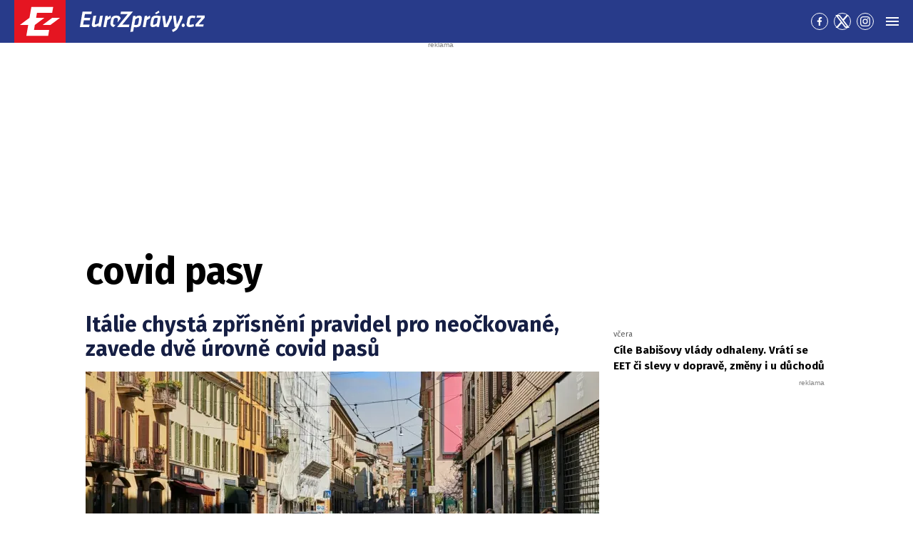

--- FILE ---
content_type: text/html; charset=UTF-8
request_url: https://eurozpravy.cz/wiki/covid-pasy?page=2
body_size: 28381
content:
<!DOCTYPE html>
<html lang="cs" class="no-js" style="min-height: 101vh;">
<head>
    <meta charset="utf-8"/>
    <!-- [if IE]>
    <meta http-equiv="X-UA-Compatible" content="IE=edge"><![endif] -->

    <script type="text/javascript" src="https://8cf11e0fb609.edge.sdk.awswaf.com/8cf11e0fb609/f08804ef92ba/challenge.js"
            defer></script>
    <script type="text/javascript" src="https://8cf11e0fb609.edge.captcha-sdk.awswaf.com/8cf11e0fb609/jsapi.js"
            defer></script>

    <!-- Google tag (gtag.js) -->
    <script async src="https://www.googletagmanager.com/gtag/js?id=G-0S36Y36SF5"></script>
    <script>
      window.dataLayer = window.dataLayer || [];

      function gtag() {
        dataLayer.push(arguments);
      }

      gtag('js', new Date());

      gtag('config', 'G-0S36Y36SF5');
    </script>

            <script async
                src="https://pagead2.googlesyndication.com/pagead/js/adsbygoogle.js?client=ca-pub-2177768554504395"
                crossorigin="anonymous"></script>
    
    <meta name="description"
          content="covid pasy - Wiki"/>
    <meta name="viewport"
          content="width=device-width, initial-scale=1.0, shrink-to-fit=no"/>

    
      <link rel="canonical" href="https://eurozpravy.cz/wiki/covid-pasy?page=2">
<link rel="next" href="https://eurozpravy.cz/wiki/covid-pasy?page=3">
    <link rel="prev" href="https://eurozpravy.cz/wiki/covid-pasy?page=1">
                                                                
    <meta name="twitter:card" content="summary_large_image"/>
    <meta name="twitter:title" content="covid pasy - nejnovější zprávy, spolehlivé informace | EuroZprávy.cz"/>
    <meta name="twitter:site" content="@EuroZpravycz"/>
    <meta name="twitter:description"
          content="covid pasy - Wiki"/>
    <meta name="twitter:image"
          content="/assets/img/logo.jpg"/>
    <meta property="og:title" content="covid pasy - nejnovější zprávy, spolehlivé informace | EuroZprávy.cz"/>
    <meta property="og:description"
          content="covid pasy - Wiki"/>
    <meta property="og:image"
          content="/assets/img/logo.jpg"/>
    <meta property="og:site_name" content="EuroZprávy.cz"/>

    <title>covid pasy - nejnovější zprávy, spolehlivé informace | EuroZprávy.cz</title>

    <link rel="stylesheet"
          href="https://fonts.googleapis.com/css2?family=Fira+Sans:wght@400;700&family=Hind+Guntur:wght@400;700&family=Oswald:wght@400;700&display=fallback"/>

    
    <link rel="stylesheet"
          href="/assets/css/style.1758631514436.css"
          media="screen,handheld"/>
    <link rel="stylesheet"
          href="/assets/css/print.1758631514436.css"
          media="print"/>
    
    
    <link rel="apple-touch-icon"
          sizes="180x180"
          href="/assets/img/favicon/apple-touch-icon.png"/>
    <link rel="icon"
          type="image/png"
          sizes="32x32"
          href="/assets/img/favicon/favicon-32x32.png"/>
    <link rel="icon"
          type="image/png"
          sizes="16x16"
          href="/assets/img/favicon/favicon-16x16.png"/>
    <link rel="manifest"
          href="/assets/img/favicon/site.webmanifest"/>
    <link rel="mask-icon"
          href="/assets/img/favicon/safari-pinned-tab.svg"
          color="#ff0000"/>
    <meta name="msapplication-TileColor" content="#da532c"/>
    <meta name="theme-color" content="#ffffff"/>

    
            <link rel="preload" as="script" href="/js/app.js?v=1758631514436"/>
    
    
    <link rel="shortcut icon" href="/assets/img/favicon.ico"/>

    <script>
      (function () {
        let className = document.documentElement.className;
        className = className.replace('no-js', 'js');

        (function () {
          let mediaHover = window.matchMedia('(hover: none), (pointer: coarse), (pointer: none)');
          mediaHover.addListener(function (media) {
            document.documentElement.classList[media.matches ? 'add' : 'remove']('no-hoverevents');
            document.documentElement.classList[!media.matches ? 'add' : 'remove']('hoverevents');
          });
          className += (mediaHover.matches ? ' no-hoverevents' : ' hoverevents');
        })();

        // var supportsCover = 'CSS' in window && typeof CSS.supports === 'function' && CSS.supports('object-fit: cover');
        // className += (supportsCover ? ' ' : ' no-') + 'objectfit';

        // fix iOS zoom issue: https://docs.google.com/document/d/1KclJmXyuuErcvit-kwCC6K2J7dClRef43oyGVCqWxFE/edit#heading=h.sgbqg5nzhvu9
        let ua = navigator.userAgent.toLowerCase();
        let isIOS = /ipad|iphone|ipod/.test(ua) && !window.MSStream;

        if (isIOS === true) {
          let viewportTag = document.querySelector("meta[name=viewport]");
          viewportTag.setAttribute("content", "width=device-width, initial-scale=1.0, minimum-scale=1.0, maximum-scale=1.0, user-scalable=no");
        }

        document.documentElement.className = className;
      }());
    </script>

    <script src="https://ssp.seznam.cz/static/js/ssp.js"></script>
    <script src="/js/sklik.js?v=1758631514436"></script>
</head>
<body data-controller="Header">
<div id="fb-root"></div>
<script async defer crossorigin="anonymous"
        src="https://connect.facebook.net/cs_CZ/sdk.js#xfbml=1&version=v15.0"></script>

<div id="anchor-top"></div>

<p class="m-accessibility">
    <a title="Přejít k obsahu (Klávesová zkratka: Alt + 2)"
       accesskey="2"
       href="#main">
        Přejít k obsahu
    </a>
    <span class="hide">|</span>
    <a href="#menu-main">Přejít k hlavnímu menu</a>
    <span class="hide">|</span>
    <a href="#form-search">Přejít k vyhledávání</a>
</p>

    
<header role="banner" class="header" data-Header-target="header">
	<div class="header__holder " data-scroll-lock-fill-gap data-controller="StickyHeader">
		<div class="header__main">
										


<a href="/" class="header__symbol-logo" aria-label="EuroZprávy.cz">
    <p class="header__symbol">
        <span class="symbol" >
                        <svg xmlns="http://www.w3.org/2000/svg" xmlns:xlink="http://www.w3.org/1999/xlink" viewBox="0 0 282 235">
                <path id="ez-symbol-path" fill="currentColor" d="M213.975461,38 L208.105351,70.1552915 L124.736571,70.1552915 L119.860496,98.0193213 L165.325821,98.0193213 L113.05341,136.920323 L112.979333,137.332751 L108.164321,164.84672 L191.534101,164.84672 L186.245597,197 L66.185625,197 L76.6515191,136.979673 L31,136.979673 L83.3534952,98.0193213 L83.4455911,98.0193213 L93.9114851,38 L213.975461,38 Z M251,98.0193213 L198.643502,136.979673 L155.907017,136.979673 L208.261513,98.0193213 L251,98.0193213 Z"></path>
                <mask id="ez-symbol-mask" fill="#fff">
                    <use xlink:href="#ez-symbol-path"></use>
                </mask>
                <polyline id="ez-symbol-line" fill="none" stroke="#e51521" stroke-width="3" stroke-linecap="square" mask="url(#ez-symbol-mask)" points="211 54.08 109.5 54.08 88 180.93 190 180.925" opacity="0"></polyline>
            </svg>
        </span>
    </p>
    <p class="header__logo ">
        <span class="logo logo--link">
            <span class="icon-svg icon-svg--logo-blank logo__icon" aria-hidden="true">
                <svg class="icon-svg__svg" xmlns:xlink="https://www.w3.org/1999/xlink">
                    <use xlink:href="/assets/img/bg/icons-svg.svg#icon-logo-blank" width="100%" height="100%" focusable="false"></use>
                </svg>
            </span>
		    <span class="u-vhide">EuroZprávy.cz</span>
        </span>
    </p>
</a>
			
						
			

										

										<div class="header__menu">
							
	<nav id="menu-main" class="m-main">
		<ul class="m-main__list">
							<li class="m-main__item"  title="Válka na Ukrajině: Nejnovější zprávy o ruské agresi na Ukrajině">
					
					
											<a href="/tema/valka-na-ukrajine"  class="m-main__link">
													
						
						
						Ukrajina

													

<span class="icon-svg icon-svg--ukraine m-main__link-icon" aria-hidden="true">
			<svg
			class="icon-svg__svg"
			xmlns:xlink="https://www.w3.org/1999/xlink"
		>
			<use
				xlink:href="/assets/img/bg/icons-svg.svg#icon-ukraine"
				width="100%"
				height="100%"
				focusable="false"
			></use>
		</svg>
	</span>
											
						</a>
					
									</li>
							<li class="m-main__item"  >
					
					
											<a href="/zpravodajstvi"  class="m-main__link">
													
						
						
						Zpravodajství

											
						</a>
					
											<div class="m-main__sub-holder ">
							<ul class="m-main__sub-list">
																											<li class="m-main__sub-item " >
																							<a href="/domaci" class="m-main__sub-link ">
													Domov
												</a>
																					</li>
																																				<li class="m-main__sub-item " >
																							<a href="/zahranicni" class="m-main__sub-link ">
													Svět
												</a>
																					</li>
																																				<li class="m-main__sub-item " >
																							<a href="/sport" class="m-main__sub-link ">
													Sport
												</a>
																					</li>
																																				<li class="m-main__sub-item " >
																							<a href="/ekonomika" class="m-main__sub-link ">
													Byznys
												</a>
																					</li>
																																				<li class="m-main__sub-item " >
																							<a href="/kultura" class="m-main__sub-link ">
													Kultura
												</a>
																					</li>
																																				<li class="m-main__sub-item " >
																							<a href="/ekonomika/logistika" class="m-main__sub-link ">
													Logistika
												</a>
																					</li>
																																				<li class="m-main__sub-item " >
																							<a href="/pocasi" class="m-main__sub-link ">
													Počasí
												</a>
																					</li>
																																				<li class="m-main__sub-item " >
																							<a href="/krimi" class="m-main__sub-link ">
													Krimi
												</a>
																					</li>
																																				<li class="m-main__sub-item " >
																							<a href="/magazin" class="m-main__sub-link ">
													Magazín
												</a>
																					</li>
																																				<li class="m-main__sub-item " >
																							<a href="/byznys-markettalk" class="m-main__sub-link ">
													MARKETtalk
												</a>
																					</li>
																																				<li class="m-main__sub-item " >
																							<a href="/crosscheck" class="m-main__sub-link ">
													CrossCheck
												</a>
																					</li>
																																				<li class="m-main__sub-item " >
																							<a href="/tema/covid-19" class="m-main__sub-link ">
													Covid-19
												</a>
																					</li>
																								</ul>
						</div>
									</li>
							<li class="m-main__item"  >
					
					
											<a href="/nazory"  class="m-main__link">
													
						
						
						Názory

											
						</a>
					
											<div class="m-main__sub-holder ">
							<ul class="m-main__sub-list">
																											<li class="m-main__sub-item " >
																							<a href="/nazory/rozhovory" class="m-main__sub-link ">
													Rozhovory
												</a>
																					</li>
																																				<li class="m-main__sub-item " >
																							<a href="/nazory/glosy" class="m-main__sub-link ">
													Glosy
												</a>
																					</li>
																																				<li class="m-main__sub-item " >
																							<a href="/nazory/komentare" class="m-main__sub-link ">
													Komentáře
												</a>
																					</li>
																																				<li class="m-main__sub-item " >
																							<a href="/nazory/podcasty" class="m-main__sub-link ">
													Podcasty
												</a>
																					</li>
																								</ul>
						</div>
									</li>
							<li class="m-main__item"  >
					
					
											<a href="/magaziny"  class="m-main__link">
													
						
						
						Magazíny

											
						</a>
					
											<div class="m-main__sub-holder ">
							<ul class="m-main__sub-list">
																											<li class="m-main__sub-item " >
																							<a href="/veda-a-technika" class="m-main__sub-link ">
													Tech+
												</a>
																					</li>
																																				<li class="m-main__sub-item " >
																							<a href="/auto-moto" class="m-main__sub-link ">
													Auto/Moto
												</a>
																					</li>
																																				<li class="m-main__sub-item " >
																							<a href="/cestovani" class="m-main__sub-link ">
													Cestování
												</a>
																					</li>
																								</ul>
						</div>
									</li>
							<li class="m-main__item"  >
					
					
											<a href="#"  class="m-main__link">
													
						
						
						Kalkulačky

											
						</a>
					
											<div class="m-main__sub-holder ">
							<ul class="m-main__sub-list">
																											<li class="m-main__sub-item " >
																							<a href="/kalkulacky/cista-mzda-2024" class="m-main__sub-link ">
													Čistá mzda 2024
												</a>
																					</li>
																																				<li class="m-main__sub-item " >
																							<a href="/kalkulacky/odchod-do-duchodu" class="m-main__sub-link ">
													Odchod do důchodu
												</a>
																					</li>
																																				<li class="m-main__sub-item " >
																							<a href="/kalkulacky/predpokladana-vyse-duchodu" class="m-main__sub-link ">
													Předpokládaná výše důchodu
												</a>
																					</li>
																								</ul>
						</div>
									</li>
							<li class="m-main__item"  >
					
					
											<a href="https://stars24.cz/"  target="_blank"  class="m-main__link">
													
						
						
						Stars24

											
						</a>
					
									</li>
					</ul>
	</nav>

	
				</div>
			
			
			
			
							<div class="header__socials">
					
	<nav class="m-socials">
		
		<ul class="m-socials__list">
												<li class="m-socials__item">
						<a href="https://www.facebook.com/EuroZpravy.cz/" class="m-socials__link m-socials__link--facebook" target="_blank" rel="noopener noreferrer" >
							<span class="u-vhide">Přejít na Facebook</span>

							

<span class="icon-svg icon-svg--facebook" aria-hidden="true">
			<svg
			class="icon-svg__svg"
			xmlns:xlink="https://www.w3.org/1999/xlink"
		>
			<use
				xlink:href="/assets/img/bg/icons-svg.svg#icon-facebook"
				width="100%"
				height="100%"
				focusable="false"
			></use>
		</svg>
	</span>
						</a>
					</li>
																<li class="m-socials__item">
						<a href="https://twitter.com/eurozpravycz" class="m-socials__link m-socials__link--twitter" target="_blank" rel="noopener noreferrer" >
							<span class="u-vhide">Přejít na Twitter</span>

							

<span class="icon-svg icon-svg--twitter" aria-hidden="true">
			<svg
			class="icon-svg__svg"
			xmlns:xlink="https://www.w3.org/1999/xlink"
		>
			<use
				xlink:href="/assets/img/bg/icons-svg.svg#icon-twitter"
				width="100%"
				height="100%"
				focusable="false"
			></use>
		</svg>
	</span>
						</a>
					</li>
																<li class="m-socials__item">
						<a href="https://www.instagram.com/eurozpravycz/" class="m-socials__link m-socials__link--instagram" target="_blank" rel="noopener noreferrer" >
							<span class="u-vhide">Přejít na Instagram</span>

							

<span class="icon-svg icon-svg--instagram" aria-hidden="true">
			<svg
			class="icon-svg__svg"
			xmlns:xlink="https://www.w3.org/1999/xlink"
		>
			<use
				xlink:href="/assets/img/bg/icons-svg.svg#icon-instagram"
				width="100%"
				height="100%"
				focusable="false"
			></use>
		</svg>
	</span>
						</a>
					</li>
									</ul>
	</nav>
				</div>
			
							<div class="header__menu-toggle">
					






<button class="button button--blank button--icon-only" type="button" data-action="Header#toggleNavigation">
	<span class="button__text">
														

<span class="icon-svg icon-svg--menu button__icon button__icon--before" aria-hidden="true">
			<svg
			class="icon-svg__svg"
			xmlns:xlink="https://www.w3.org/1999/xlink"
		>
			<use
				xlink:href="/assets/img/bg/icons-svg.svg#icon-menu"
				width="100%"
				height="100%"
				focusable="false"
			></use>
		</svg>
	</span>
									

<span class="icon-svg icon-svg--close button__icon button__icon--before" aria-hidden="true">
			<svg
			class="icon-svg__svg"
			xmlns:xlink="https://www.w3.org/1999/xlink"
		>
			<use
				xlink:href="/assets/img/bg/icons-svg.svg#icon-close"
				width="100%"
				height="100%"
				focusable="false"
			></use>
		</svg>
	</span>
									
		
					<span class="u-vhide">Menu</span>
		
		
			</span>
</button>
				</div>
			
					</div>

							<div class="header__navigation" data-Header-target="navigation">
						<div class="navigation-overlay">
				<div class="navigation-overlay__content navigation-overlay__content--top">
						<nav class="m-mega">
		<div class="m-mega__holder">
							<div class="m-mega__group" data-controller="ClassToggler">
											<p class="m-mega__group-title h4">
															<a href="/zpravodajstvi"  class="m-mega__group-link">
							
								
								
								Zpravodajství

															</a>
							
							<button class="m-mega__toggle-btn as-link" type="button" data-action="ClassToggler#toggle">
								

<span class="icon-svg icon-svg--angle-down" aria-hidden="true">
			<svg
			class="icon-svg__svg"
			xmlns:xlink="https://www.w3.org/1999/xlink"
		>
			<use
				xlink:href="/assets/img/bg/icons-svg.svg#icon-angle-down"
				width="100%"
				height="100%"
				focusable="false"
			></use>
		</svg>
	</span>
							</button>
						</p>
					
											<ul class="m-mega__list">
																								<li class="m-mega__item">
																							<a href="/domaci"  class="m-mega__link">
													Domov
												</a>
																				</li>
																																<li class="m-mega__item">
																							<a href="/zahranicni"  class="m-mega__link">
													Svět
												</a>
																				</li>
																																<li class="m-mega__item">
																							<a href="/sport"  class="m-mega__link">
													Sport
												</a>
																				</li>
																																<li class="m-mega__item">
																							<a href="/ekonomika"  class="m-mega__link">
													Byznys
												</a>
																				</li>
																																<li class="m-mega__item">
																							<a href="/kultura"  class="m-mega__link">
													Kultura
												</a>
																				</li>
																																<li class="m-mega__item">
																							<a href="/ekonomika/logistika"  class="m-mega__link">
													Logistika
												</a>
																				</li>
																																<li class="m-mega__item">
																							<a href="/pocasi"  class="m-mega__link">
													Počasí
												</a>
																				</li>
																																<li class="m-mega__item">
																							<a href="/krimi"  class="m-mega__link">
													Krimi
												</a>
																				</li>
																																<li class="m-mega__item">
																							<a href="/magazin"  class="m-mega__link">
													Magazín
												</a>
																				</li>
																																<li class="m-mega__item">
																							<a href="/byznys-markettalk"  class="m-mega__link">
													MARKETtalk
												</a>
																				</li>
																																<li class="m-mega__item">
																							<a href="/crosscheck"  class="m-mega__link">
													CrossCheck
												</a>
																				</li>
																																<li class="m-mega__item">
																							<a href="/tema/covid-19"  class="m-mega__link">
													Covid-19
												</a>
																				</li>
																					</ul>
									</div>
							<div class="m-mega__group" data-controller="ClassToggler">
											<p class="m-mega__group-title h4">
															<a href="/nazory"  class="m-mega__group-link">
							
								
								
								Názory

															</a>
							
							<button class="m-mega__toggle-btn as-link" type="button" data-action="ClassToggler#toggle">
								

<span class="icon-svg icon-svg--angle-down" aria-hidden="true">
			<svg
			class="icon-svg__svg"
			xmlns:xlink="https://www.w3.org/1999/xlink"
		>
			<use
				xlink:href="/assets/img/bg/icons-svg.svg#icon-angle-down"
				width="100%"
				height="100%"
				focusable="false"
			></use>
		</svg>
	</span>
							</button>
						</p>
					
											<ul class="m-mega__list">
																								<li class="m-mega__item">
																							<a href="/nazory/rozhovory"  class="m-mega__link">
													Rozhovory
												</a>
																				</li>
																																<li class="m-mega__item">
																							<a href="/nazory/glosy"  class="m-mega__link">
													Glosy
												</a>
																				</li>
																																<li class="m-mega__item">
																							<a href="/nazory/komentare"  class="m-mega__link">
													Komentáře
												</a>
																				</li>
																																<li class="m-mega__item">
																							<a href="/nazory/podcasty"  class="m-mega__link">
													Podcasty
												</a>
																				</li>
																					</ul>
									</div>
							<div class="m-mega__group" data-controller="ClassToggler">
											<p class="m-mega__group-title h4">
															<a href="/kraje"  class="m-mega__group-link">
							
								
								
								Kraje

															</a>
							
							<button class="m-mega__toggle-btn as-link" type="button" data-action="ClassToggler#toggle">
								

<span class="icon-svg icon-svg--angle-down" aria-hidden="true">
			<svg
			class="icon-svg__svg"
			xmlns:xlink="https://www.w3.org/1999/xlink"
		>
			<use
				xlink:href="/assets/img/bg/icons-svg.svg#icon-angle-down"
				width="100%"
				height="100%"
				focusable="false"
			></use>
		</svg>
	</span>
							</button>
						</p>
					
											<ul class="m-mega__list">
																								<li class="m-mega__item">
																							<a href="/kraje/praha"  class="m-mega__link">
													Praha
												</a>
																				</li>
																																<li class="m-mega__item">
																							<a href="/kraje/stredocesky-kraj"  class="m-mega__link">
													Středočeský kraj
												</a>
																				</li>
																																<li class="m-mega__item">
																							<a href="/kraje/jihomoravsky-kraj"  class="m-mega__link">
													Jihomoravský kraj
												</a>
																				</li>
																																<li class="m-mega__item">
																							<a href="/kraje/moravskoslezsky-kraj"  class="m-mega__link">
													Moravskoslezský kraj
												</a>
																				</li>
																																<li class="m-mega__item">
																							<a href="/kraje/ustecky-kraj"  class="m-mega__link">
													Ústecký kraj
												</a>
																				</li>
																																<li class="m-mega__item">
																							<a href="/kraje/jihocesky-kraj"  class="m-mega__link">
													Jihočeský kraj
												</a>
																				</li>
																																<li class="m-mega__item">
																							<a href="/kraje/olomoucky-kraj"  class="m-mega__link">
													Olomoucký kraj
												</a>
																				</li>
																																<li class="m-mega__item">
																							<a href="/kraje/plzensky-kraj"  class="m-mega__link">
													Plzeňský kraj
												</a>
																				</li>
																																<li class="m-mega__item">
																							<a href="/kraje/zlinsky-kraj"  class="m-mega__link">
													Zlínský kraj
												</a>
																				</li>
																																<li class="m-mega__item">
																							<a href="/kraje/kralovehradecky-kraj"  class="m-mega__link">
													Královéhradecký kraj
												</a>
																				</li>
																																<li class="m-mega__item">
																							<a href="/kraje/pardubicky-kraj"  class="m-mega__link">
													Pardubický kraj
												</a>
																				</li>
																																<li class="m-mega__item">
																							<a href="/kraje/liberecky-kraj"  class="m-mega__link">
													Liberecký kraj
												</a>
																				</li>
																																<li class="m-mega__item">
																							<a href="/kraje/karlovarsky-kraj"  class="m-mega__link">
													Karlovarský kraj
												</a>
																				</li>
																																<li class="m-mega__item">
																							<a href="/kraje/kraj-vysocina"  class="m-mega__link">
													Kraj Vysočina
												</a>
																				</li>
																					</ul>
									</div>
							<div class="m-mega__group" data-controller="ClassToggler">
											<p class="m-mega__group-title h4">
															<a href="/sport"  class="m-mega__group-link">
							
								
								
								Sport

															</a>
							
							<button class="m-mega__toggle-btn as-link" type="button" data-action="ClassToggler#toggle">
								

<span class="icon-svg icon-svg--angle-down" aria-hidden="true">
			<svg
			class="icon-svg__svg"
			xmlns:xlink="https://www.w3.org/1999/xlink"
		>
			<use
				xlink:href="/assets/img/bg/icons-svg.svg#icon-angle-down"
				width="100%"
				height="100%"
				focusable="false"
			></use>
		</svg>
	</span>
							</button>
						</p>
					
											<ul class="m-mega__list">
																								<li class="m-mega__item">
																							<a href="/sport/hokej"  class="m-mega__link">
													Hokej
												</a>
																				</li>
																																<li class="m-mega__item">
																							<a href="/sport/fotbal"  class="m-mega__link">
													Fotbal
												</a>
																				</li>
																																<li class="m-mega__item">
																							<a href="/sport/tenis"  class="m-mega__link">
													Tenis
												</a>
																				</li>
																																<li class="m-mega__item">
																							<a href="/sport/motorsport"  class="m-mega__link">
													Motorsport
												</a>
																				</li>
																																<li class="m-mega__item">
																							<a href="/sport/formule"  class="m-mega__link">
													Formule
												</a>
																				</li>
																																<li class="m-mega__item">
																							<a href="/sport/micove-sporty"  class="m-mega__link">
													Míčové sporty
												</a>
																				</li>
																																<li class="m-mega__item">
																							<a href="/sport/lyzovani"  class="m-mega__link">
													Lyžování
												</a>
																				</li>
																																<li class="m-mega__item">
																							<a href="/sport/zimni-sporty"  class="m-mega__link">
													Zimní sporty
												</a>
																				</li>
																																<li class="m-mega__item">
																							<a href="/sport/ostatni"  class="m-mega__link">
													Ostatní sporty
												</a>
																				</li>
																					</ul>
									</div>
							<div class="m-mega__group" data-controller="ClassToggler">
											<p class="m-mega__group-title h4">
															<a href="/magaziny"  class="m-mega__group-link">
							
								
								
								Magazíny

															</a>
							
							<button class="m-mega__toggle-btn as-link" type="button" data-action="ClassToggler#toggle">
								

<span class="icon-svg icon-svg--angle-down" aria-hidden="true">
			<svg
			class="icon-svg__svg"
			xmlns:xlink="https://www.w3.org/1999/xlink"
		>
			<use
				xlink:href="/assets/img/bg/icons-svg.svg#icon-angle-down"
				width="100%"
				height="100%"
				focusable="false"
			></use>
		</svg>
	</span>
							</button>
						</p>
					
											<ul class="m-mega__list">
																								<li class="m-mega__item">
																							<a href="/veda-a-technika"  class="m-mega__link">
													Tech+
												</a>
																				</li>
																																<li class="m-mega__item">
																							<a href="/auto-moto"  class="m-mega__link">
													Auto/Moto
												</a>
																				</li>
																																<li class="m-mega__item">
																							<a href="/cestovani"  class="m-mega__link">
													Cestování
												</a>
																				</li>
																					</ul>
									</div>
							<div class="m-mega__group" data-controller="ClassToggler">
											<p class="m-mega__group-title h4">
															<a href="#"  class="m-mega__group-link">
							
								
								
								Kalkulačky

															</a>
							
							<button class="m-mega__toggle-btn as-link" type="button" data-action="ClassToggler#toggle">
								

<span class="icon-svg icon-svg--angle-down" aria-hidden="true">
			<svg
			class="icon-svg__svg"
			xmlns:xlink="https://www.w3.org/1999/xlink"
		>
			<use
				xlink:href="/assets/img/bg/icons-svg.svg#icon-angle-down"
				width="100%"
				height="100%"
				focusable="false"
			></use>
		</svg>
	</span>
							</button>
						</p>
					
											<ul class="m-mega__list">
																								<li class="m-mega__item">
																							<a href="/kalkulacky/cista-mzda-2024"  class="m-mega__link">
													Čistá mzda 2024
												</a>
																				</li>
																																<li class="m-mega__item">
																							<a href="/kalkulacky/odchod-do-duchodu"  class="m-mega__link">
													Odchod do důchodu
												</a>
																				</li>
																																<li class="m-mega__item">
																							<a href="/kalkulacky/predpokladana-vyse-duchodu"  class="m-mega__link">
													Předpokládaná výše důchodu
												</a>
																				</li>
																					</ul>
									</div>
							<div class="m-mega__group" data-controller="ClassToggler">
											<p class="m-mega__group-title h4">
															<a href="https://stars24.cz/"  target="_blank"  class="m-mega__group-link">
							
								
								
								STARS24

															</a>
							
							<button class="m-mega__toggle-btn as-link" type="button" data-action="ClassToggler#toggle">
								

<span class="icon-svg icon-svg--angle-down" aria-hidden="true">
			<svg
			class="icon-svg__svg"
			xmlns:xlink="https://www.w3.org/1999/xlink"
		>
			<use
				xlink:href="/assets/img/bg/icons-svg.svg#icon-angle-down"
				width="100%"
				height="100%"
				focusable="false"
			></use>
		</svg>
	</span>
							</button>
						</p>
					
											<ul class="m-mega__list">
																								<li class="m-mega__item">
																							<a href="https://stars24.cz/zpravy"  target="_blank"  class="m-mega__link">
													Zprávy
												</a>
																				</li>
																																<li class="m-mega__item">
																							<a href="https://stars24.cz/celebrity"  target="_blank"  class="m-mega__link">
													Celebrity
												</a>
																				</li>
																																<li class="m-mega__item">
																							<a href="https://stars24.cz/lifestyle"  target="_blank"  class="m-mega__link">
													Lifestyle
												</a>
																				</li>
																																<li class="m-mega__item">
																							<a href="https://stars24.cz/magazin"  target="_blank"  class="m-mega__link">
													Magazín
												</a>
																				</li>
																																<li class="m-mega__item">
																							<a href="https://stars24.cz/zabava"  target="_blank"  class="m-mega__link">
													Zábava
												</a>
																				</li>
																																<li class="m-mega__item">
																							<a href="https://stars24.cz/kultura"  target="_blank"  class="m-mega__link">
													Kultura
												</a>
																				</li>
																					</ul>
									</div>
					</div>
	</nav>

	
		</div>
	
				<div class="navigation-overlay__content navigation-overlay__content--bottom">
					<div class="grid grid--space-between grid--bottom">
			<div class="grid__cell grid__cell--y-0 u-text-center">
				
<p class="link-trust link-trust--lg">
	
			<a href="/info/proc-duverovat-zpravodajstvi-eurozpravy" class="link-trust__link">
					<span class="link-trust__icon link-trust__icon--before">
			

<span class="icon-svg icon-svg--check-decorated" aria-hidden="true">
			<svg
			class="icon-svg__svg"
			xmlns:xlink="https://www.w3.org/1999/xlink"
		>
			<use
				xlink:href="/assets/img/bg/icons-svg.svg#icon-check-decorated"
				width="100%"
				height="100%"
				focusable="false"
			></use>
		</svg>
	</span>
		</span>

		Proč důvěřovat zpravodajství EuroZprávy.cz

		<span class="link-trust__icon link-trust__icon--after">
			

<span class="icon-svg icon-svg--chevron-right" aria-hidden="true">
			<svg
			class="icon-svg__svg"
			xmlns:xlink="https://www.w3.org/1999/xlink"
		>
			<use
				xlink:href="/assets/img/bg/icons-svg.svg#icon-chevron-right"
				width="100%"
				height="100%"
				focusable="false"
			></use>
		</svg>
	</span>
		</span>
	
		</a>
	</p>
			</div>
			<div class="grid__cell size--auto@xl">
				<div class="grid grid--middle grid--center grid--left@xl">
					<div class="grid__cell size--auto@md u-text-center">
						

<span class="symbol symbol--sm" >
			<a href="/" class="symbol__link" aria-label="Eurozprávy">
					<svg xmlns="http://www.w3.org/2000/svg" xmlns:xlink="http://www.w3.org/1999/xlink" viewBox="0 0 282 235">
			<path id="ez-symbol-path" fill="currentColor" d="M213.975461,38 L208.105351,70.1552915 L124.736571,70.1552915 L119.860496,98.0193213 L165.325821,98.0193213 L113.05341,136.920323 L112.979333,137.332751 L108.164321,164.84672 L191.534101,164.84672 L186.245597,197 L66.185625,197 L76.6515191,136.979673 L31,136.979673 L83.3534952,98.0193213 L83.4455911,98.0193213 L93.9114851,38 L213.975461,38 Z M251,98.0193213 L198.643502,136.979673 L155.907017,136.979673 L208.261513,98.0193213 L251,98.0193213 Z"></path>
			<mask id="ez-symbol-mask" fill="#fff">
				<use xlink:href="#ez-symbol-path"></use>
			</mask>
			<polyline id="ez-symbol-line" fill="none" stroke="#e51521" stroke-width="3" stroke-linecap="square" mask="url(#ez-symbol-mask)" points="211 54.08 109.5 54.08 88 180.93 190 180.925" opacity="0"></polyline>
		</svg>
			</a>
	</span>
					</div>

					<div class="grid__cell size--auto@md">
        					<nav class="m-footer-side">
		<ul class="m-footer-side__list">
												<li class="m-footer-side__item">
						<a href="/info/eticky-kodex" class="m-footer-side__link">Etický kodex</a>
					</li>
																<li class="m-footer-side__item">
						<a href="/info/redakce" class="m-footer-side__link">Redakce</a>
					</li>
																<li class="m-footer-side__item">
						<a href="/info/kontakt" class="m-footer-side__link">Kontakt</a>
					</li>
																<li class="m-footer-side__item">
						<a href="/info/vydavatel" class="m-footer-side__link">Vydavatel</a>
					</li>
																<li class="m-footer-side__item">
						<a href="/info/inzerce" class="m-footer-side__link">Inzerce</a>
					</li>
																<li class="m-footer-side__item">
						<a href="/info/osobni-udaje-cookies" class="m-footer-side__link">Osobní údaje / Cookies</a>
					</li>
																<li class="m-footer-side__item">
						<a href="/info/volna-mista" class="m-footer-side__link">Volná místa</a>
					</li>
									</ul>
	</nav>


						<p class="u-mb-0 u-text-center u-text-left@md">
							Provozovatelem zpravodajského serveru <strong>EuroZprávy.cz</strong> je <strong>INCORP MEDIA GROUP s.r.o.</strong>, IC:&nbsp;<strong>118 23 054</strong>.
						</p>
					</div>
				</div>
			</div>

			<div class="grid__cell size--auto@xl u-text-center">
				
	<nav class="m-socials">
					<p class="m-socials__title">Sleduj EuroZprávy.cz</p>
		
		<ul class="m-socials__list">
												<li class="m-socials__item">
						<a href="https://www.facebook.com/EuroZpravy.cz/" class="m-socials__link m-socials__link--facebook" target="_blank" rel="noopener noreferrer" >
							<span class="u-vhide">Přejít na Facebook</span>

							

<span class="icon-svg icon-svg--facebook" aria-hidden="true">
			<svg
			class="icon-svg__svg"
			xmlns:xlink="https://www.w3.org/1999/xlink"
		>
			<use
				xlink:href="/assets/img/bg/icons-svg.svg#icon-facebook"
				width="100%"
				height="100%"
				focusable="false"
			></use>
		</svg>
	</span>
						</a>
					</li>
																<li class="m-socials__item">
						<a href="https://twitter.com/eurozpravycz" class="m-socials__link m-socials__link--twitter" target="_blank" rel="noopener noreferrer" >
							<span class="u-vhide">Přejít na Twitter</span>

							

<span class="icon-svg icon-svg--twitter" aria-hidden="true">
			<svg
			class="icon-svg__svg"
			xmlns:xlink="https://www.w3.org/1999/xlink"
		>
			<use
				xlink:href="/assets/img/bg/icons-svg.svg#icon-twitter"
				width="100%"
				height="100%"
				focusable="false"
			></use>
		</svg>
	</span>
						</a>
					</li>
																<li class="m-socials__item">
						<a href="https://www.instagram.com/eurozpravycz/" class="m-socials__link m-socials__link--instagram" target="_blank" rel="noopener noreferrer" >
							<span class="u-vhide">Přejít na Instagram</span>

							

<span class="icon-svg icon-svg--instagram" aria-hidden="true">
			<svg
			class="icon-svg__svg"
			xmlns:xlink="https://www.w3.org/1999/xlink"
		>
			<use
				xlink:href="/assets/img/bg/icons-svg.svg#icon-instagram"
				width="100%"
				height="100%"
				focusable="false"
			></use>
		</svg>
	</span>
						</a>
					</li>
																<li class="m-socials__item">
						<a href="https://www.youtube.com/channel/UCCGLcJIrbzdgcViPNdOCgrA" class="m-socials__link m-socials__link--youtube" target="_blank" rel="noopener noreferrer" >
							<span class="u-vhide">Přejít na YouTube</span>

							

<span class="icon-svg icon-svg--youtube" aria-hidden="true">
			<svg
			class="icon-svg__svg"
			xmlns:xlink="https://www.w3.org/1999/xlink"
		>
			<use
				xlink:href="/assets/img/bg/icons-svg.svg#icon-youtube"
				width="100%"
				height="100%"
				focusable="false"
			></use>
		</svg>
	</span>
						</a>
					</li>
									</ul>
	</nav>
			</div>
		</div>
	
		</div>
	</div>
	
			</div>
			</div>
</header>

  <main role="main" id="main" class="main">
      <div class="main__bg__wrapper">
        <div class="main__bg " data-scroll-lock-fill-gap>
                                      <div id="652566735"
         class="ad-div px-ads px-ads--leaderboard "
         data-is-mobile="false">
        <script src="https://cdn.performax.cz/px2/flexo.js?1" async></script>
      <div id="PX_20437_543137534396874"></div>
      <script>
          window.px2 = window.px2 || { conf: {},queue: [] };
          px2.queue.push(function () {
              px2.render({
                  slot: {
                      id: 20437
                  },
                  elem: "PX_20437_543137534396874"
              })
          });
      </script>
        <script>
            var mobileQuery = window.matchMedia('(max-width: 749px)');
            var isMobileAd = false;

            if ((mobileQuery.matches && isMobileAd === false) || (!mobileQuery.matches && isMobileAd === true)) {
                document.getElementById('652566735').remove();
            }
        </script>
    </div>

        </div>
      </div>

    <div class="main__content px-main-content">
      <h1>
        covid pasy
      </h1>

      <div class="b-article-body">
        <div class="grid">
          <div class="grid__cell size--article-main">
                                                <div class="u-mb-60">
                                                                                                                                          


<article class="b-teaser b-teaser--big u-mb-30">
	<div class="b-teaser__holder">
		
					<h3 class="b-teaser__title">
				<a href="/zahranicni/eu/italie-chysta-zprisneni-pravidel-pro-neockovane-zavede-dve-urovne-covid-pasu.0a363b92" class="b-teaser__link link-mask">
					Itálie chystá zpřísnění pravidel pro neočkované, zavede dvě úrovně covid pasů
				</a>
			</h3>
		
		<div class="b-teaser__img">
			
											

												<span class="image-object image-object--16-9 image-object--fill"  data-controller="LazyImage">
		<span class="image-object__holder">
		<picture>
							<source srcset="https://cd1.incdatagate.cz/images/1ed5658f-1ca0-6474-9cf5-575dc9cded0d/720x405.webp" type="image/webp">
										<source srcset="https://cd1.incdatagate.cz/images/1ed5658f-1ca0-6474-9cf5-575dc9cded0d/720x405.jpg" type="image/jpeg">
						<img
				class="image-object__img"
				src="https://cd1.incdatagate.cz/images/1ed5658f-1ca0-6474-9cf5-575dc9cded0d/720x405.jpg"
				alt="Itálie (Miláno): Covid-19 (koronavirus SARS-CoV-2)"
				data-action="load->LazyImage#afterLoad"
				data-LazyImage-target="img"
			>
		</picture>
	</span>
				</span>
			
			
			
			
					</div>

			</div>
</article>
                                                                                                                                                                                        

<article class="article-card">
	<div class="article-card__holder">
		<div class="article-card__img">
			

												<span class="image-object image-object--16-9"  data-controller="LazyImage">
		<span class="image-object__holder">
		<picture>
							<source srcset="https://cd1.incdatagate.cz/images/1ed565a4-e277-6f34-b688-575dc9cded0d/720x405.webp" type="image/webp">
										<source srcset="https://cd1.incdatagate.cz/images/1ed565a4-e277-6f34-b688-575dc9cded0d/720x405.jpg" type="image/jpeg">
						<img
				class="image-object__img"
				src="https://cd1.incdatagate.cz/images/1ed565a4-e277-6f34-b688-575dc9cded0d/720x405.jpg"
				alt="Covid pas, ilustrační fotografie." width="200" height="113" loading='lazy'
				data-action="load->LazyImage#afterLoad"
				data-LazyImage-target="img"
			>
		</picture>
	</span>
				</span>

						
					</div>

		<div class="article-card__content u-last-m0">
						
							
			
						<h3 class="article-card__title">
				<a href="/zahranicni/eu/v-eu-by-platnost-covidov-pasu-mohla-byt-podminena-posilujici-davkou-vakciny.db7415be" class="article-card__title-link link-mask">
											
										<span class="article-card__title-content">V EU by platnost covid pasů mohla být podmíněna posilující dávkou vakcíny</span>
									</a>
			</h3>
			
							<div class="article-card__perex">
					
											Země Evropské unie chtějí do společného covidového certifikátu zahrnout nutnost přeočkování třetí dávkou vakcíny, kterou část států již začala svým obyvatelům nabízet. Unijní ministři pro evropské záležitosti dnes v rámci debaty o dalším šíření nákazy hovoří mimo jiné o tom, jak dlouho má platit očkování bez posilující dávky. Členské státy zatím nemají jednotný názor a Evropská komise se chystá ještě tento týden předložit návrh opírající se o pohled unijních expertů.
															</div>
					</div>
	</div>
</article>
                                                                                      <div class="ad-object ad-object--480x300 u-mx-auto u-mb-30">
                                                        <div id="105595487"
         class="ad-div  "
         data-is-mobile="true">
                <div style="width: 100%;height: auto!important;text-align: center;"
             onclick="_paq.push(['trackEvent', 'Ads', 'Google Ads click', 'msa1']);">
            <ins class="adsbygoogle"
     style="display:block"
     data-ad-client="ca-pub-2177768554504395"
     data-ad-slot="4072983701"
     data-ad-format="auto"
     data-full-width-responsive="true"></ins>
                            <script>
                  var mobileQuery = window.matchMedia('(max-width: 479px)');
                  var isMobileAd = true;

                  if ((mobileQuery.matches && isMobileAd === false) || (!mobileQuery.matches && isMobileAd === true)) {
                    document.getElementById('105595487').remove();
                  } else {
                    (adsbygoogle = window.adsbygoogle || []).push({});
                  }
                </script>
                    </div>
    </div>

                        </div>
                                                                                                                                              

<article class="article-card">
	<div class="article-card__holder">
		<div class="article-card__img">
			

												<span class="image-object image-object--16-9"  data-controller="LazyImage">
		<span class="image-object__holder">
		<picture>
							<source srcset="https://cd1.incdatagate.cz/images/1ed565ae-88dc-61a0-afe0-575dc9cded0d/720x405.webp" type="image/webp">
										<source srcset="https://cd1.incdatagate.cz/images/1ed565ae-88dc-61a0-afe0-575dc9cded0d/720x405.jpg" type="image/jpeg">
						<img
				class="image-object__img"
				src="https://cd1.incdatagate.cz/images/1ed565ae-88dc-61a0-afe0-575dc9cded0d/720x405.jpg"
				alt="Covid pas, ilustrační fotografie." width="200" height="113" loading='lazy'
				data-action="load->LazyImage#afterLoad"
				data-LazyImage-target="img"
			>
		</picture>
	</span>
				</span>

						
					</div>

		<div class="article-card__content u-last-m0">
						
							
			
						<h3 class="article-card__title">
				<a href="/domaci/zivot/aplikace-tecka-nekterym-lidem-nezobrazuje-ockovaci-certifikaty.2fcc6e98" class="article-card__title-link link-mask">
											
										<span class="article-card__title-content">Aplikace Tečka některým lidem nezobrazuje očkovací certifikáty</span>
									</a>
			</h3>
			
							<div class="article-card__perex">
					
											Některým lidem se dnes v mobilní aplikaci Tečka nezobrazuje covidový certifikát, i když jsou proti koronaviru očkovaní. Problémy podle mluvčího ministerstva zdravotnictví Daniela Köppla souvisí s přenastavováním parametrů kvůli dnešní změně v uznávání certifikátů. Potíže se týkají i přístupu lékařů do Informačního systému infekčních nemocí (ISIN) nebo webu, na kterém si lidé mohou certifikáty vygenerovat pro tisk. 
															</div>
					</div>
	</div>
</article>
                                                                                                                                                                                        

<article class="article-card">
	<div class="article-card__holder">
		<div class="article-card__img">
			

												<span class="image-object image-object--16-9"  data-controller="LazyImage">
		<span class="image-object__holder">
		<picture>
							<source srcset="https://cd1.incdatagate.cz/images/1ed56584-1d41-61e0-860a-575dc9cded0d/720x405.webp" type="image/webp">
										<source srcset="https://cd1.incdatagate.cz/images/1ed56584-1d41-61e0-860a-575dc9cded0d/720x405.jpg" type="image/jpeg">
						<img
				class="image-object__img"
				src="https://cd1.incdatagate.cz/images/1ed56584-1d41-61e0-860a-575dc9cded0d/720x405.jpg"
				alt="Bratislava" width="200" height="113" loading='lazy'
				data-action="load->LazyImage#afterLoad"
				data-LazyImage-target="img"
			>
		</picture>
	</span>
				</span>

						
					</div>

		<div class="article-card__content u-last-m0">
						
							
			
						<h3 class="article-card__title">
				<a href="/zahranicni/eu/plan-na-kontrolu-covid-pasu-u-zamestnavatelu-a-provozu-dostal-na-slovensku-zelenou.cd85bbc1" class="article-card__title-link link-mask">
											
										<span class="article-card__title-content">Plán na kontrolu covid pasů u zaměstnavatelů a provozů dostal na Slovensku zelenou</span>
									</a>
			</h3>
			
							<div class="article-card__perex">
					
											Slovenské úřady budou moci nařídit, aby vstup zaměstnanců do firem a zákazníků do provozů byl podmíněn předložením zejména covidového certifikátu, tedy buď potvrzení o očkování proti nemoci covid-19, o prodělání covidu-19 nebo o negativním testu na koronavirus. 
															</div>
					</div>
	</div>
</article>
                                                                                                                                                                                        

<article class="article-card">
	<div class="article-card__holder">
		<div class="article-card__img">
			

												<span class="image-object image-object--16-9"  data-controller="LazyImage">
		<span class="image-object__holder">
		<picture>
							<source srcset="https://cd1.incdatagate.cz/images/1ed56583-308f-6b76-9ca1-575dc9cded0d/720x405.webp" type="image/webp">
										<source srcset="https://cd1.incdatagate.cz/images/1ed56583-308f-6b76-9ca1-575dc9cded0d/720x405.jpg" type="image/jpeg">
						<img
				class="image-object__img"
				src="https://cd1.incdatagate.cz/images/1ed56583-308f-6b76-9ca1-575dc9cded0d/720x405.jpg"
				alt="Dánsko, ilustrační foto" width="200" height="113" loading='lazy'
				data-action="load->LazyImage#afterLoad"
				data-LazyImage-target="img"
			>
		</picture>
	</span>
				</span>

						
					</div>

		<div class="article-card__content u-last-m0">
						
							
			
						<h3 class="article-card__title">
				<a href="/zahranicni/eu/dansko-se-vratilo-k-elektronickym-covid-pasum.a99ea0fb" class="article-card__title-link link-mask">
											
										<span class="article-card__title-content">Dánsko se vrátilo k elektronickým covid pasům</span>
									</a>
			</h3>
			
							<div class="article-card__perex">
					
											Dánsko dnes znovu zavedlo elektronické covidové pasy, jimiž se lidé musí prokazovat například při vstupu do restaurací, nočních klubů či kaváren. Informovala o tom agentura AP. Podobně jako v dalších evropských zemích i v Dánsku nyní stoupají denní přírůstky nákaz koronavirem. Zatímco v polovině září přibývalo v této takřka šestimilionové zemi denně kolem 200 infekcí, nyní je to 2000 až 3000 nákaz.
															</div>
					</div>
	</div>
</article>
                                                                                                                                                                                        

<article class="article-card">
	<div class="article-card__holder">
		<div class="article-card__img">
			

												<span class="image-object image-object--16-9"  data-controller="LazyImage">
		<span class="image-object__holder">
		<picture>
							<source srcset="https://cd1.incdatagate.cz/images/1ed56582-9e10-6836-84e1-575dc9cded0d/720x405.webp" type="image/webp">
										<source srcset="https://cd1.incdatagate.cz/images/1ed56582-9e10-6836-84e1-575dc9cded0d/720x405.jpg" type="image/jpeg">
						<img
				class="image-object__img"
				src="https://cd1.incdatagate.cz/images/1ed56582-9e10-6836-84e1-575dc9cded0d/720x405.jpg"
				alt="Covid pas, ilustrační foto" width="200" height="113" loading='lazy'
				data-action="load->LazyImage#afterLoad"
				data-LazyImage-target="img"
			>
		</picture>
	</span>
				</span>

						
					</div>

		<div class="article-card__content u-last-m0">
						
							
			
						<h3 class="article-card__title">
				<a href="/domaci/zivot/za-padelani-covid-certifikatu-hrozi-az-tri-roky-vezeni.838fbf6a" class="article-card__title-link link-mask">
											
										<span class="article-card__title-content">Za padělání covid certifikátů hrozí až tři roky vězení</span>
									</a>
			</h3>
			
							<div class="article-card__perex">
					
											Padělání covidových certifikátů či předložení padělaného nebo pozměněného certifikátu může být podle Nejvyššího státního zastupitelství (NSZ) trestným činem padělání a pozměnění veřejné listiny. Za tento trestný čin hrozí až tři roky vězení. NSZ o tom dnes informovalo na webu. Nejvyšší státní zastupitelství k otázce trestnosti padělání digitálních covid pasů vypracovalo stanovisko na základě podnětu policie.
															</div>
					</div>
	</div>
</article>
                                                                                                                                                                                        

<article class="article-card">
	<div class="article-card__holder">
		<div class="article-card__img">
			

												<span class="image-object image-object--16-9"  data-controller="LazyImage">
		<span class="image-object__holder">
		<picture>
							<source srcset="https://cd1.incdatagate.cz/images/1ed56582-9e10-6836-84e1-575dc9cded0d/720x405.webp" type="image/webp">
										<source srcset="https://cd1.incdatagate.cz/images/1ed56582-9e10-6836-84e1-575dc9cded0d/720x405.jpg" type="image/jpeg">
						<img
				class="image-object__img"
				src="https://cd1.incdatagate.cz/images/1ed56582-9e10-6836-84e1-575dc9cded0d/720x405.jpg"
				alt="Covid pas, ilustrační fotografie." width="200" height="113" loading='lazy'
				data-action="load->LazyImage#afterLoad"
				data-LazyImage-target="img"
			>
		</picture>
	</span>
				</span>

						
					</div>

		<div class="article-card__content u-last-m0">
						
							
			
						<h3 class="article-card__title">
				<a href="/domaci/zivot/tecku-ma-4-1-milionu-lidi-denne-ji-pouziva-600-tisic-z-nich.ff2d52b8" class="article-card__title-link link-mask">
											
										<span class="article-card__title-content">Tečku má 4,1 milionu lidí, denně ji používá 600 tisíc z nich</span>
									</a>
			</h3>
			
							<div class="article-card__perex">
					
											Aplikaci Tečka pro prokazování bezinfekčnosti ke koronaviru má staženou v mobilním telefonu 4,1 milionu lidí. Kolem 600.000 z nich ji používá denně. Vyplývá to z informací, které dnes ČTK poskytl mluvčí Národní agentury pro komunikační a informační technologie (NAKIT) Lukáš Trnka. 
															</div>
					</div>
	</div>
</article>
                                                                                      <div class="ad-object ad-object--480x300 u-mx-auto u-mb-30">
                            
                        </div>
                                                                                                                                              

<article class="article-card">
	<div class="article-card__holder">
		<div class="article-card__img">
			

												<span class="image-object image-object--16-9"  data-controller="LazyImage">
		<span class="image-object__holder">
		<picture>
							<source srcset="https://cd1.incdatagate.cz/images/1ed565b4-785b-623a-a348-575dc9cded0d/720x405.webp" type="image/webp">
										<source srcset="https://cd1.incdatagate.cz/images/1ed565b4-785b-623a-a348-575dc9cded0d/720x405.jpg" type="image/jpeg">
						<img
				class="image-object__img"
				src="https://cd1.incdatagate.cz/images/1ed565b4-785b-623a-a348-575dc9cded0d/720x405.jpg"
				alt="Očkování, ilustrační foto" width="200" height="113" loading='lazy'
				data-action="load->LazyImage#afterLoad"
				data-LazyImage-target="img"
			>
		</picture>
	</span>
				</span>

						
					</div>

		<div class="article-card__content u-last-m0">
						
							
			
						<h3 class="article-card__title">
				<a href="/zahranicni/eu/evropska-unie-bude-od-patku-uznavat-britske-a-armenske-covidpasy.22a0c17f" class="article-card__title-link link-mask">
											
										<span class="article-card__title-content">Evropská unie bude od pátku uznávat britské a arménské covidpasy</span>
									</a>
			</h3>
			
							<div class="article-card__perex">
					
											Evropská unie bude od pátku uznávat covidové pasy, které vydala Británie a Arménie. Rozhodla o tom dnes Evropská komise. Obě země budou zároveň uznávat unijní covidové certifikáty, které tak budou platit ve 45 zemích a jurisdikcích světa.
															</div>
					</div>
	</div>
</article>
                                                                                                                                                                                        

<article class="article-card">
	<div class="article-card__holder">
		<div class="article-card__img">
			

												<span class="image-object image-object--16-9"  data-controller="LazyImage">
		<span class="image-object__holder">
		<picture>
							<source srcset="https://cd1.incdatagate.cz/images/1ed56588-a76a-68cc-a875-575dc9cded0d/720x405.webp" type="image/webp">
										<source srcset="https://cd1.incdatagate.cz/images/1ed56588-a76a-68cc-a875-575dc9cded0d/720x405.jpg" type="image/jpeg">
						<img
				class="image-object__img"
				src="https://cd1.incdatagate.cz/images/1ed56588-a76a-68cc-a875-575dc9cded0d/720x405.jpg"
				alt="Restaurace, ilustrační foto" width="200" height="113" loading='lazy'
				data-action="load->LazyImage#afterLoad"
				data-LazyImage-target="img"
			>
		</picture>
	</span>
				</span>

						
					</div>

		<div class="article-card__content u-last-m0">
						
							
			
						<h3 class="article-card__title">
				<a href="/domaci/zivot/restaurateri-se-obavaji-ubytku-zakazniku-bezinfekcnost-kontrolovat-nechteji.2aecf758" class="article-card__title-link link-mask">
											
										<span class="article-card__title-content">Restauratéři se obávají úbytku zákazníků. Bezinfekčnost kontrolovat nechtějí</span>
									</a>
			</h3>
			
							<div class="article-card__perex">
					
											Bezinfekčnost hostů restaurací by měl kontrolovat stát a jeho složky. Myslí si to provozovatelé restaurací z Ostravy a Hlučína na Opavsku, které ČTK oslovila. Někteří se obávají výrazného úbytku návštěvníků. Myslí si, že přestanou do podniků chodit i ti, kteří jsou očkovaní a mohou bezinfekčnost snadno prokázat. Povinnost kontrolovat u hostů doklad o bezinfekčnosti provozovatelům restaurací a hospod ukládá od 1. listopadu nové vládní opatření.
															</div>
					</div>
	</div>
</article>
                                                                                                                                                                                        

<article class="article-card">
	<div class="article-card__holder">
		<div class="article-card__img">
			

												<span class="image-object image-object--16-9"  data-controller="LazyImage">
		<span class="image-object__holder">
		<picture>
							<source srcset="https://cd1.incdatagate.cz/images/1ed56582-9e10-6836-84e1-575dc9cded0d/720x405.webp" type="image/webp">
										<source srcset="https://cd1.incdatagate.cz/images/1ed56582-9e10-6836-84e1-575dc9cded0d/720x405.jpg" type="image/jpeg">
						<img
				class="image-object__img"
				src="https://cd1.incdatagate.cz/images/1ed56582-9e10-6836-84e1-575dc9cded0d/720x405.jpg"
				alt="Covid pas, ilustrační foto" width="200" height="113" loading='lazy'
				data-action="load->LazyImage#afterLoad"
				data-LazyImage-target="img"
			>
		</picture>
	</span>
				</span>

						
					</div>

		<div class="article-card__content u-last-m0">
						
							
			
						<h3 class="article-card__title">
				<a href="/zahranicni/eu/italii-zachvatily-protesty-a-stavky-kvuli-povinnosti-mit-covidovy-pas.c486a835" class="article-card__title-link link-mask">
											
										<span class="article-card__title-content">Itálii zachvátily protesty a stávky kvůli povinnosti mít covidový pas</span>
									</a>
			</h3>
			
							<div class="article-card__perex">
					
											Stávky a protesty provází dnes v Itálii začátek platnosti nového opatření, kvůli kterému se lidé musejí při příchodu do práce prokázat covidovým pasem. Největší protest zatím hlásí Terst, kde odbory vyhlásily stávku v přístavu, uvedla agentura ANSA.
															</div>
					</div>
	</div>
</article>
                                                                                                                                                                                        

<article class="article-card">
	<div class="article-card__holder">
		<div class="article-card__img">
			

												<span class="image-object image-object--16-9"  data-controller="LazyImage">
		<span class="image-object__holder">
		<picture>
							<source srcset="https://cd1.incdatagate.cz/images/1ed565a6-489c-68cc-9637-575dc9cded0d/720x405.webp" type="image/webp">
										<source srcset="https://cd1.incdatagate.cz/images/1ed565a6-489c-68cc-9637-575dc9cded0d/720x405.jpg" type="image/jpeg">
						<img
				class="image-object__img"
				src="https://cd1.incdatagate.cz/images/1ed565a6-489c-68cc-9637-575dc9cded0d/720x405.jpg"
				alt="Itálie, ilustrační foto" width="200" height="113" loading='lazy'
				data-action="load->LazyImage#afterLoad"
				data-LazyImage-target="img"
			>
		</picture>
	</span>
				</span>

						
					</div>

		<div class="article-card__content u-last-m0">
						
							
			
						<h3 class="article-card__title">
				<a href="/zahranicni/eu/v-italii-budou-od-patku-povinne-covidove-pasy-na-pracovisti-hrozi-protesty.e87665b2" class="article-card__title-link link-mask">
											
										<span class="article-card__title-content">V Itálii budou od pátku povinné covidové pasy na pracovišti, hrozí protesty</span>
									</a>
			</h3>
			
							<div class="article-card__perex">
					
											V Itálii hrozí v pátek protesty i chaos v dopravě, protože začne platit povinnost covidových pasů pro všechny zaměstnance veřejného sektoru i soukromých firem. Zaměstnanci v Terstu a dalších italských přístavech hrozí stávkou, pokud vláda tuto povinnost neodloží. Informovala o tom dnes agentura ANSA. 
															</div>
					</div>
	</div>
</article>
                                                                                                                                                                                        

<article class="article-card">
	<div class="article-card__holder">
		<div class="article-card__img">
			

												<span class="image-object image-object--16-9"  data-controller="LazyImage">
		<span class="image-object__holder">
		<picture>
							<source srcset="https://cd1.incdatagate.cz/images/1ed565bb-ccfb-6342-9c17-575dc9cded0d/720x405.webp" type="image/webp">
										<source srcset="https://cd1.incdatagate.cz/images/1ed565bb-ccfb-6342-9c17-575dc9cded0d/720x405.jpg" type="image/jpeg">
						<img
				class="image-object__img"
				src="https://cd1.incdatagate.cz/images/1ed565bb-ccfb-6342-9c17-575dc9cded0d/720x405.jpg"
				alt="Izrael" width="200" height="113" loading='lazy'
				data-action="load->LazyImage#afterLoad"
				data-LazyImage-target="img"
			>
		</picture>
	</span>
				</span>

						
					</div>

		<div class="article-card__content u-last-m0">
						
							
			
						<h3 class="article-card__title">
				<a href="/zahranicni/blizky-vychod/izrael-omezil-platnost-covidovych-pasu-lidi-chce-dostat-na-treti-davku.23a91d64" class="article-card__title-link link-mask">
											
										<span class="article-card__title-content">Izrael omezil platnost covidových pasů, lidi chce dostat na třetí dávku</span>
									</a>
			</h3>
			
							<div class="article-card__perex">
					
											V Izraeli se ode dneška zkracuje lhůta, po kterou platí takzvané zelené pasy, jež znamenají vstupenku ke společenskému životu. Nově se s nimi lidé například do restaurací a barů nebo na sportovní a kulturní akce dostanou jen šest měsíců po druhé dávce očkování proti covidu-19, pro jeho prodloužení je potřeba si dojít na třetí dávku vakcíny.
															</div>
					</div>
	</div>
</article>
                                                                                                                                                                                        

<article class="article-card">
	<div class="article-card__holder">
		<div class="article-card__img">
			

												<span class="image-object image-object--16-9"  data-controller="LazyImage">
		<span class="image-object__holder">
		<picture>
							<source srcset="https://cd1.incdatagate.cz/images/1ed56582-9e10-6836-84e1-575dc9cded0d/720x405.webp" type="image/webp">
										<source srcset="https://cd1.incdatagate.cz/images/1ed56582-9e10-6836-84e1-575dc9cded0d/720x405.jpg" type="image/jpeg">
						<img
				class="image-object__img"
				src="https://cd1.incdatagate.cz/images/1ed56582-9e10-6836-84e1-575dc9cded0d/720x405.jpg"
				alt="Covid pas, ilustrační foto" width="200" height="113" loading='lazy'
				data-action="load->LazyImage#afterLoad"
				data-LazyImage-target="img"
			>
		</picture>
	</span>
				</span>

						
					</div>

		<div class="article-card__content u-last-m0">
						
							
			
						<h3 class="article-card__title">
				<a href="/zahranicni/eu/ve-francii-musi-nove-covidove-pasy-predkladat-i-nezletili-od-12-do-17-let.ebc783db" class="article-card__title-link link-mask">
											
										<span class="article-card__title-content">Ve Francii musí nově covidové pasy předkládat i nezletilí od 12 do 17 let</span>
									</a>
			</h3>
			
							<div class="article-card__perex">
					
											Ve Francii budou muset ode dneška při návštěvě kina či restaurace předkládat covidové certifikáty i děti od 12 let. Dosud tato povinnost platila pro dospělé od 18 let. Podle úřadů už je možné doklad o očkování, prodělání covidu-19 nebo negativním testu na koronavirus požadovat i od dospívajících, protože vakcinace v této věkové skupině pokročila. 
															</div>
					</div>
	</div>
</article>
                                                                                      <div class="ad-object ad-object--480x300 u-mx-auto u-mb-30">
                                                        <div id="287060124"
         class="ad-div  "
         data-is-mobile="true">
                <div style="width: 100%;height: auto!important;text-align: center;"
             onclick="_paq.push(['trackEvent', 'Ads', 'Google Ads click', 'msa3']);">
            <ins class="adsbygoogle"
     style="display:block"
     data-ad-client="ca-pub-2177768554504395"
     data-ad-slot="2759902031"
     data-ad-format="auto"
     data-full-width-responsive="true"></ins>
                            <script>
                  var mobileQuery = window.matchMedia('(max-width: 479px)');
                  var isMobileAd = true;

                  if ((mobileQuery.matches && isMobileAd === false) || (!mobileQuery.matches && isMobileAd === true)) {
                    document.getElementById('287060124').remove();
                  } else {
                    (adsbygoogle = window.adsbygoogle || []).push({});
                  }
                </script>
                    </div>
    </div>

                        </div>
                                                                                                                                              

<article class="article-card">
	<div class="article-card__holder">
		<div class="article-card__img">
			

												<span class="image-object image-object--16-9"  data-controller="LazyImage">
		<span class="image-object__holder">
		<picture>
							<source srcset="https://cd1.incdatagate.cz/images/1ed565bc-b310-6e68-bef9-575dc9cded0d/720x405.webp" type="image/webp">
										<source srcset="https://cd1.incdatagate.cz/images/1ed565bc-b310-6e68-bef9-575dc9cded0d/720x405.jpg" type="image/jpeg">
						<img
				class="image-object__img"
				src="https://cd1.incdatagate.cz/images/1ed565bc-b310-6e68-bef9-575dc9cded0d/720x405.jpg"
				alt="Vatikán, ilustrační foto" width="200" height="113" loading='lazy'
				data-action="load->LazyImage#afterLoad"
				data-LazyImage-target="img"
			>
		</picture>
	</span>
				</span>

						
					</div>

		<div class="article-card__content u-last-m0">
						
							
			
						<h3 class="article-card__title">
				<a href="/zahranicni/eu/vatikan-bude-od-rijna-po-vsech-zamestnancich-zadat-covidove-certifikaty.3b321203" class="article-card__title-link link-mask">
											
										<span class="article-card__title-content">Vatikán bude od října po zaměstnancích vyžadovat covidové certifikáty</span>
									</a>
			</h3>
			
							<div class="article-card__perex">
					
											Vatikán bude následovat příklad Itálie a od října bude po všech zaměstnancích v aparátu církevního státu požadovat covidové certifikáty. 
															</div>
					</div>
	</div>
</article>
                                                                                                                                                                                        

<article class="article-card">
	<div class="article-card__holder">
		<div class="article-card__img">
			

												<span class="image-object image-object--16-9"  data-controller="LazyImage">
		<span class="image-object__holder">
		<picture>
							<source srcset="https://cd1.incdatagate.cz/images/1ed5657f-69c0-6656-b753-575dc9cded0d/720x405.webp" type="image/webp">
										<source srcset="https://cd1.incdatagate.cz/images/1ed5657f-69c0-6656-b753-575dc9cded0d/720x405.jpg" type="image/jpeg">
						<img
				class="image-object__img"
				src="https://cd1.incdatagate.cz/images/1ed5657f-69c0-6656-b753-575dc9cded0d/720x405.jpg"
				alt="Covid pas, ilustrační foto" width="200" height="113" loading='lazy'
				data-action="load->LazyImage#afterLoad"
				data-LazyImage-target="img"
			>
		</picture>
	</span>
				</span>

						
					</div>

		<div class="article-card__content u-last-m0">
						
							
			
						<h3 class="article-card__title">
				<a href="/zahranicni/eu/chorvatsko-bude-od-zdravotniku-i-casti-pacientu-vyzadovat-doklad-bezinfekcnosti.061050ba" class="article-card__title-link link-mask">
											
										<span class="article-card__title-content">Chorvatsko bude od zdravotníků i části pacientů vyžadovat doklad bezinfekčnosti</span>
									</a>
			</h3>
			
							<div class="article-card__perex">
					
											Chorvatsko bude od 4. října vyžadovat ode všech pracovníků ve zdravotnictví a sociálních službách doklad o očkování proti covidu-19, prodělání nemoci či negativní test na koronavirus. Stejné opatření se podle médií bude vztahovat i na pacienty, kteří nevyžadují urgentní ošetření.
															</div>
					</div>
	</div>
</article>
                                                                                                                                                                                        

<article class="article-card">
	<div class="article-card__holder">
		<div class="article-card__img">
			

												<span class="image-object image-object--16-9"  data-controller="LazyImage">
		<span class="image-object__holder">
		<picture>
							<source srcset="https://cd1.incdatagate.cz/images/1ed565bf-0361-6686-a53a-575dc9cded0d/720x405.webp" type="image/webp">
										<source srcset="https://cd1.incdatagate.cz/images/1ed565bf-0361-6686-a53a-575dc9cded0d/720x405.jpg" type="image/jpeg">
						<img
				class="image-object__img"
				src="https://cd1.incdatagate.cz/images/1ed565bf-0361-6686-a53a-575dc9cded0d/720x405.jpg"
				alt="Vatikán, ilustrační foto" width="200" height="113" loading='lazy'
				data-action="load->LazyImage#afterLoad"
				data-LazyImage-target="img"
			>
		</picture>
	</span>
				</span>

						
					</div>

		<div class="article-card__content u-last-m0">
						
							
			
						<h3 class="article-card__title">
				<a href="/zahranicni/eu/vatikan-zacne-od-navstevniku-vyzadovat-covidpas.3a85213f" class="article-card__title-link link-mask">
											
										<span class="article-card__title-content">Vatikán začne od návštěvníků vyžadovat covidpas</span>
									</a>
			</h3>
			
							<div class="article-card__perex">
					
											Vatikán bude od 1. října požadovat po lidech, kteří vstupují na jeho území, covidový certifikát. Informovala o tom dnes agentura ANSA. Povinnost se bude týkat zaměstnanců a obyvatel Vatikánu, ale i turistů. Výjimku budou mít lidé, kteří do papežského státu přijdou na mši a ihned po ní vatikánské území opustí.
															</div>
					</div>
	</div>
</article>
                                                                                                                                                                                        

<article class="article-card">
	<div class="article-card__holder">
		<div class="article-card__img">
			

												<span class="image-object image-object--16-9"  data-controller="LazyImage">
		<span class="image-object__holder">
		<picture>
							<source srcset="https://cd1.incdatagate.cz/images/1ed565bf-beef-6e98-8dfd-575dc9cded0d/720x405.webp" type="image/webp">
										<source srcset="https://cd1.incdatagate.cz/images/1ed565bf-beef-6e98-8dfd-575dc9cded0d/720x405.jpg" type="image/jpeg">
						<img
				class="image-object__img"
				src="https://cd1.incdatagate.cz/images/1ed565bf-beef-6e98-8dfd-575dc9cded0d/720x405.jpg"
				alt="Covid pas, ilustrační foto" width="200" height="113" loading='lazy'
				data-action="load->LazyImage#afterLoad"
				data-LazyImage-target="img"
			>
		</picture>
	</span>
				</span>

						
					</div>

		<div class="article-card__content u-last-m0">
						
							
			
						<h3 class="article-card__title">
				<a href="/zahranicni/eu/italie-zavede-od-poloviny-rijna-povinne-covidove-pasy-pro-vsechny-zamestnance.3267a64b" class="article-card__title-link link-mask">
											
										<span class="article-card__title-content">Itálie zavede od poloviny října povinné covidové pasy pro všechny zaměstnance</span>
									</a>
			</h3>
			
							<div class="article-card__perex">
					
											Itálie se stane první evropskou zemí, která bude po všech zaměstnancích požadovat, aby se prokazovali covidovými certifikáty. O novém opatření, podle něhož musí mít každý člověk na pracovišti doklad o očkování proti covidu-19, zotavení z této nemoci nebo o negativním testu na koronavirus, na svém dnešním zasedání rozhodla vláda. 
															</div>
					</div>
	</div>
</article>
                                                                                                                                                                                        

<article class="article-card">
	<div class="article-card__holder">
		<div class="article-card__img">
			

												<span class="image-object image-object--16-9"  data-controller="LazyImage">
		<span class="image-object__holder">
		<picture>
							<source srcset="https://cd1.incdatagate.cz/images/1ed5659c-0f9f-660a-be36-575dc9cded0d/720x405.webp" type="image/webp">
										<source srcset="https://cd1.incdatagate.cz/images/1ed5659c-0f9f-660a-be36-575dc9cded0d/720x405.jpg" type="image/jpeg">
						<img
				class="image-object__img"
				src="https://cd1.incdatagate.cz/images/1ed5659c-0f9f-660a-be36-575dc9cded0d/720x405.jpg"
				alt="Rotterdam je s 610 000 obyvateli druhé největší nizozemské město. Jedná se také o největší evropský přístav, město moderní architektury a zároveň město velkého historického významnu." width="200" height="113" loading='lazy'
				data-action="load->LazyImage#afterLoad"
				data-LazyImage-target="img"
			>
		</picture>
	</span>
				</span>

						
					</div>

		<div class="article-card__content u-last-m0">
						
							
			
						<h3 class="article-card__title">
				<a href="/zahranicni/eu/nizozemsko-zavadi-povinne-covid-pasy-pro-vstup-do-restauraci-a-baru.c7b36cd2" class="article-card__title-link link-mask">
											
										<span class="article-card__title-content">Nizozemsko zavádí povinné covid pasy pro vstup do restaurací a barů</span>
									</a>
			</h3>
			
							<div class="article-card__perex">
					
											Nizozemsko dnes oznámilo, že pro vstup do barů, restaurací a na hudební festivaly bude nově vyžadovat zdravotnický pas s informací o očkování proti covidu-19, o negativním testu nebo o prodělání nemoci. Uvedla to agentura AFP s odvoláním na nizozemského premiéra Marka Rutteho. Dokumentem se budou muset od 25. září prokázat všichni lidé starší 13 let.
															</div>
					</div>
	</div>
</article>
                                                                                      <div class="ad-object ad-object--480x300 u-mx-auto u-mb-30">
                                                        <div id="878930428"
         class="ad-div  "
         data-is-mobile="true">
                <div style="width: 100%;height: auto!important;text-align: center;"
             onclick="_paq.push(['trackEvent', 'Ads', 'Google Ads click', 'msa4']);">
            <ins class="adsbygoogle"
     style="display:block; text-align:center;"
     data-ad-layout="in-article"
     data-ad-format="fluid"
     data-ad-client="ca-pub-2177768554504395"
     data-ad-slot="3314674842"></ins>
                            <script>
                  var mobileQuery = window.matchMedia('(max-width: 479px)');
                  var isMobileAd = true;

                  if ((mobileQuery.matches && isMobileAd === false) || (!mobileQuery.matches && isMobileAd === true)) {
                    document.getElementById('878930428').remove();
                  } else {
                    (adsbygoogle = window.adsbygoogle || []).push({});
                  }
                </script>
                    </div>
    </div>

                        </div>
                                                                                                                                              

<article class="article-card">
	<div class="article-card__holder">
		<div class="article-card__img">
			

												<span class="image-object image-object--16-9"  data-controller="LazyImage">
		<span class="image-object__holder">
		<picture>
							<source srcset="https://cd1.incdatagate.cz/images/1ed5658e-ecc0-601a-b355-575dc9cded0d/720x405.webp" type="image/webp">
										<source srcset="https://cd1.incdatagate.cz/images/1ed5658e-ecc0-601a-b355-575dc9cded0d/720x405.jpg" type="image/jpeg">
						<img
				class="image-object__img"
				src="https://cd1.incdatagate.cz/images/1ed5658e-ecc0-601a-b355-575dc9cded0d/720x405.jpg"
				alt="Ilustrační foto" width="200" height="113" loading='lazy'
				data-action="load->LazyImage#afterLoad"
				data-LazyImage-target="img"
			>
		</picture>
	</span>
				</span>

						
					</div>

		<div class="article-card__content u-last-m0">
						
							
			
						<h3 class="article-card__title">
				<a href="/zahranicni/eu/v-italii-zacina-skolni-rok-rodice-i-pedagogove-se-do-skol-bez-covid-pasu-nedostanou.278909dc" class="article-card__title-link link-mask">
											
										<span class="article-card__title-content">V Itálii začíná školní rok. Rodiče i pedagogové se do škol bez covid pasu nedostanou</span>
									</a>
			</h3>
			
							<div class="article-card__perex">
					
											V Itálii dnes začal nový školní rok. Do lavic se vrátily zhruba čtyři miliony dětí v devíti regionech, uvedla agentura ANSA. V dalších krajích školy otevřou v průběhu příštích sedmi dnů. Hlavní novinkou je, že pedagogové a další zaměstnanci ve školách budou muset prokazovat svou bezinfekčnost. Nová povinnost ale vzbudila protesty části personálu a odborů.


															</div>
					</div>
	</div>
</article>
                                                                                                                                                                                        

<article class="article-card">
	<div class="article-card__holder">
		<div class="article-card__img">
			

												<span class="image-object image-object--16-9"  data-controller="LazyImage">
		<span class="image-object__holder">
		<picture>
							<source srcset="https://cd1.incdatagate.cz/images/1ed5657a-c22c-6d26-bf8c-575dc9cded0d/720x405.webp" type="image/webp">
										<source srcset="https://cd1.incdatagate.cz/images/1ed5657a-c22c-6d26-bf8c-575dc9cded0d/720x405.jpg" type="image/jpeg">
						<img
				class="image-object__img"
				src="https://cd1.incdatagate.cz/images/1ed5657a-c22c-6d26-bf8c-575dc9cded0d/720x405.jpg"
				alt="Velká Británie, ilustrační foto" width="200" height="113" loading='lazy'
				data-action="load->LazyImage#afterLoad"
				data-LazyImage-target="img"
			>
		</picture>
	</span>
				</span>

						
					</div>

		<div class="article-card__content u-last-m0">
						
							
			
						<h3 class="article-card__title">
				<a href="/zahranicni/evropa/britanie-ukoncila-plan-na-zavedeni-covidovych-pasu.02b248ad" class="article-card__title-link link-mask">
											
										<span class="article-card__title-content">Británie ukončila plán na zavedení covidových pasů</span>
									</a>
			</h3>
			
							<div class="article-card__perex">
					
											Britská vláda ukončila svůj plán na zavedení covidových pasů, jimiž by se lidé prokazovali při vstupu na velké společenské akce nebo do nočních klubů, uvedl dnes britský ministr zdravotnictví Sajid Javid na stanici BBC. 
															</div>
					</div>
	</div>
</article>
                                                                                            </div>
              <div style="margin-left: auto; margin-right: auto;" class="navigation">
                

    
    
<div class="paging u-mb-80">
    <div class="paging__inner">
        






<a class="button button--gray button--shadow paging__btn paging__btn--prev" href="/wiki/covid-pasy?page=1" data-controller="Button" data-action="Button#handleClick">
	<span class="button__text">
									

<span class="icon-svg icon-svg--angle-left button__icon button__icon--before" aria-hidden="true">
			<svg
			class="icon-svg__svg"
			xmlns:xlink="https://www.w3.org/1999/xlink"
		>
			<use
				xlink:href="/assets/img/bg/icons-svg.svg#icon-angle-left"
				width="100%"
				height="100%"
				focusable="false"
			></use>
		</svg>
	</span>
					
		
					Předchozí články
		
		
			</span>
</a>
        






<a class="button button--gray button--shadow paging__btn paging__btn--next" href="/wiki/covid-pasy?page=3" data-controller="Button" data-action="Button#handleClick">
	<span class="button__text">
		
		
					Další články
		
					

<span class="icon-svg icon-svg--angle-right button__icon button__icon--after" aria-hidden="true">
			<svg
			class="icon-svg__svg"
			xmlns:xlink="https://www.w3.org/1999/xlink"
		>
			<use
				xlink:href="/assets/img/bg/icons-svg.svg#icon-angle-right"
				width="100%"
				height="100%"
				focusable="false"
			></use>
		</svg>
	</span>
		
			</span>
</a>
    </div>
</div>
              </div>
            					</div>
          <div class="grid__cell size--article-side">
            <div class="u-mb-20">
                
            </div>
            <div class="sticky-column">
				<div class="sticky-column__content">
			                                                                                        

<div class="b-live" >
			<p class="b-live__top">
							<span>
					včera
				</span>
			
					</p>
	
			<p class="b-live__content">
			<a href="/domaci/cile-babisovy-vlady-odhaleny-vrati-se-eet-ci-slevy-v-doprave-zmeny-i-u-duchodu.j031mx6u" class="b-live__link">
									
				
				<span class="b-live__text">
					Cíle Babišovy vlády odhaleny. Vrátí se EET či slevy v dopravě, změny i u důchodů
				</span>

							</a>
		</p>
	</div>
                                    
		</div>
	
				<div class="sticky-column__content sticky-column__content--sticky">
			<div class="sticky-column__holder">
				                                                <div id="419847479"
         class="ad-div  "
         data-is-mobile="false">
                <div style="width: 100%;height: auto!important;text-align: center;"
             onclick="_paq.push(['trackEvent', 'Ads', 'Google Ads click', 'dsa3']);">
            <ins class="adsbygoogle"
     style="display:inline-block;width:300px;height:600px"
     data-ad-client="ca-pub-2177768554504395"
     data-ad-slot="4119577012"></ins>
                            <script>
                  var mobileQuery = window.matchMedia('(max-width: 479px)');
                  var isMobileAd = false;

                  if ((mobileQuery.matches && isMobileAd === false) || (!mobileQuery.matches && isMobileAd === true)) {
                    document.getElementById('419847479').remove();
                  } else {
                    (adsbygoogle = window.adsbygoogle || []).push({});
                  }
                </script>
                    </div>
    </div>

                
			</div>
		</div>
	
				<div class="sticky-column__content sticky-column__content--sticky">
			<div class="sticky-column__holder">
				                                                <div id="500806945"
         class="ad-div  "
         data-is-mobile="false">
                <div style="width: 100%;height: auto!important;text-align: center;"
             onclick="_paq.push(['trackEvent', 'Ads', 'Google Ads click', 'dsa4']);">
            <ins class="adsbygoogle"
     style="display:inline-block;width:300px;height:600px"
     data-ad-client="ca-pub-2177768554504395"
     data-ad-slot="1841392878"></ins>
                            <script>
                  var mobileQuery = window.matchMedia('(max-width: 479px)');
                  var isMobileAd = false;

                  if ((mobileQuery.matches && isMobileAd === false) || (!mobileQuery.matches && isMobileAd === true)) {
                    document.getElementById('500806945').remove();
                  } else {
                    (adsbygoogle = window.adsbygoogle || []).push({});
                  }
                </script>
                    </div>
    </div>

                
			</div>
		</div>
	
		</div>
          </div>
        </div>

        <div class="grid">
            <div class="grid__cell size--article-main">
                <div class="b-article-body__holder">
                                    </div>
            </div>
        </div>

                <div class="grid">
                  <div class="grid__cell size--article-main">
                      <div class="b-article-body__holder">
                          

<section class="articles-block">
			<h2 class="articles-block__title">Aktuálně se děje</h2>
	
				<div class="articles-block__content u-last-m0">
			    	<div class="timeline">
									
				<div class="timeline__item">
					<p class="timeline__label">před 50 minutami</p>
					

<article class="article-card">
	<div class="article-card__holder">
		<div class="article-card__img">
			

												<span class="image-object image-object--16-9"  data-controller="LazyImage">
		<span class="image-object__holder">
		<picture>
							<source srcset="https://cd1.incdatagate.cz/images/1ed56569-8e40-66c2-80e2-575dc9cded0d/720x405.webp" type="image/webp">
										<source srcset="https://cd1.incdatagate.cz/images/1ed56569-8e40-66c2-80e2-575dc9cded0d/720x405.jpg" type="image/jpeg">
						<img
				class="image-object__img"
				src="https://cd1.incdatagate.cz/images/1ed56569-8e40-66c2-80e2-575dc9cded0d/720x405.jpg"
				alt="Podzimní příroda, ilustrační fotografie." width="200" height="113" loading='lazy'
				data-action="load->LazyImage#afterLoad"
				data-LazyImage-target="img"
			>
		</picture>
	</span>
				</span>

						
					</div>

		<div class="article-card__content u-last-m0">
						
							
			
						<h3 class="article-card__title">
				<a href="/pocasi/meteorologove-slibuji-typicke-podzimni-pocasi-behem-vikendu.baqnc7xt" class="article-card__title-link link-mask">
											
										<span class="article-card__title-content">Meteorologové slibují typické podzimní počasí během víkendu</span>
									</a>
			</h3>
			
							<div class="article-card__perex">
					
											Listopad začíná víkendem, který bude podle meteorologů typicky podzimní. Očekávají se však poměrně vysoké teploty na toto roční období. Mohou totiž atakovat dvacítku, vyplývá z předpovědi Českého hydrometeorologického ústavu (ČHMÚ). 
															</div>
					</div>
	</div>
</article>

				</div>
															
				<div class="timeline__item">
					<p class="timeline__label">včera</p>
					

<article class="article-card">
	<div class="article-card__holder">
		<div class="article-card__img">
			

												<span class="image-object image-object--16-9"  data-controller="LazyImage">
		<span class="image-object__holder">
		<picture>
							<source srcset="https://cd1.incdatagate.cz/images/1ed56c06-b03b-6120-8ffb-575dc9cded0d/720x405.webp" type="image/webp">
										<source srcset="https://cd1.incdatagate.cz/images/1ed56c06-b03b-6120-8ffb-575dc9cded0d/720x405.jpg" type="image/jpeg">
						<img
				class="image-object__img"
				src="https://cd1.incdatagate.cz/images/1ed56c06-b03b-6120-8ffb-575dc9cded0d/720x405.jpg"
				alt="Ilustrační fotografie. " width="200" height="113" loading='lazy'
				data-action="load->LazyImage#afterLoad"
				data-LazyImage-target="img"
			>
		</picture>
	</span>
				</span>

						
					</div>

		<div class="article-card__content u-last-m0">
						
							
			
						<h3 class="article-card__title">
				<a href="/domaci/metro-ceka-dalsi-vikendova-vyluka-v-nedeli-se-posili-nahradni-doprava.j1mo5y27" class="article-card__title-link link-mask">
											
										<span class="article-card__title-content">Metro čeká další víkendová výluka. V neděli se posílí náhradní doprava</span>
									</a>
			</h3>
			
							<div class="article-card__perex">
					
											Pražské metro nebude v provozu v celé své délce ani během prvního listopadového víkendu. V plánu je další z výluk na lince B, které souvisejí s probíhající rekonstrukcí stanice Českomoravská. Zavedena bude náhradní tramvajová doprava. 
															</div>
					</div>
	</div>
</article>

				</div>
															
				<div class="timeline__item">
					<p class="timeline__label">včera</p>
					

<article class="article-card">
	<div class="article-card__holder">
		<div class="article-card__img">
			

												<span class="image-object image-object--16-9"  data-controller="LazyImage">
		<span class="image-object__holder">
		<picture>
							<source srcset="https://cd1.incdatagate.cz/images/1ef897bb-66bc-632e-bf57-c90d1bffa895/720x405.webp" type="image/webp">
										<source srcset="https://cd1.incdatagate.cz/images/1ef897bb-66bc-632e-bf57-c90d1bffa895/720x405.jpg" type="image/jpeg">
						<img
				class="image-object__img"
				src="https://cd1.incdatagate.cz/images/1ef897bb-66bc-632e-bf57-c90d1bffa895/720x405.jpg"
				alt="Ilustrační fotografie. " width="200" height="113" loading='lazy'
				data-action="load->LazyImage#afterLoad"
				data-LazyImage-target="img"
			>
		</picture>
	</span>
				</span>

						
					</div>

		<div class="article-card__content u-last-m0">
						
							
			
						<h3 class="article-card__title">
				<a href="/sport/nahla-smrt-zasahla-ceske-dostihy-zemrel-pavel-slozil-byl-druhy-na-pardubicke.jxsi5yqf" class="article-card__title-link link-mask">
											
										<span class="article-card__title-content">Náhlá smrt zasáhla české dostihy. Zemřel Pavel Složil, byl druhý na Pardubické</span>
									</a>
			</h3>
			
							<div class="article-card__perex">
					
											Český dostihový sport postihla ještě během měsíce října, kdy tradičně probíhá Velká pardubická, smutná zpráva. Ve věku 56 let náhle zemřel bývalý žokej a současný trenér Pavel Složil. 
															</div>
					</div>
	</div>
</article>

				</div>
										
				        <div id="ssp-zone-289191-6482" class="ad-item timeline" data-type="" style="margin-bottom: 16px;"></div>
<script>
  var mobileQuery = window.matchMedia('(max-width: 479px)');
  var isMobileAd = true;

  if ((mobileQuery.matches && isMobileAd === false) || (!mobileQuery.matches && isMobileAd === true)) {
          document.getElementById('ssp-zone-289191-6482').remove();
    var currentScript;
    currentScript = document.currentScript || document.scripts[document.scripts.length - 1];
    currentScript.parentNode.removeChild(currentScript);
        } else {
          sssp.getAds([{"zoneId": 289191,"id": "ssp-zone-289191-6482","width": 480,"height": 300, "callback": handleResponse}]);
        }
</script>
												
				<div class="timeline__item">
					<p class="timeline__label">včera</p>
					

<article class="article-card">
	<div class="article-card__holder">
		<div class="article-card__img">
			

												<span class="image-object image-object--16-9"  data-controller="LazyImage">
		<span class="image-object__holder">
		<picture>
							<source srcset="https://cd1.incdatagate.cz/images/1ed56584-0087-6f4a-9713-575dc9cded0d/720x405.webp" type="image/webp">
										<source srcset="https://cd1.incdatagate.cz/images/1ed56584-0087-6f4a-9713-575dc9cded0d/720x405.jpg" type="image/jpeg">
						<img
				class="image-object__img"
				src="https://cd1.incdatagate.cz/images/1ed56584-0087-6f4a-9713-575dc9cded0d/720x405.jpg"
				alt="Ilustrační fotografie. " width="200" height="113" loading='lazy'
				data-action="load->LazyImage#afterLoad"
				data-LazyImage-target="img"
			>
		</picture>
	</span>
				</span>

						
					</div>

		<div class="article-card__content u-last-m0">
						
							
			
						<h3 class="article-card__title">
				<a href="/domaci/hradba-2025-armada-na-nejvetsim-cviceni-proveri-obranyschopnost.irs4omvh" class="article-card__title-link link-mask">
											
										<span class="article-card__title-content">Hradba 2025. Armáda na největším cvičení prověří obranyschopnost</span>
									</a>
			</h3>
			
							<div class="article-card__perex">
					
											Česká armáda se chystá na největší letošní cvičení Hradba 2025. Akce bude probíhat po většinu listopadu, vojáci jejím prostřednictvím po čtyřech prověří připravenost na obranu území České republiky. 
															</div>
					</div>
	</div>
</article>

				</div>
															
				<div class="timeline__item">
					<p class="timeline__label">včera</p>
					

<article class="article-card">
	<div class="article-card__holder">
		<div class="article-card__img">
			

												<span class="image-object image-object--16-9"  data-controller="LazyImage">
		<span class="image-object__holder">
		<picture>
							<source srcset="https://cd1.incdatagate.cz/images/1f0b67cb-3d88-6cf8-8fcd-8d6b38e38ce4/720x405.webp" type="image/webp">
										<source srcset="https://cd1.incdatagate.cz/images/1f0b67cb-3d88-6cf8-8fcd-8d6b38e38ce4/720x405.jpg" type="image/jpeg">
						<img
				class="image-object__img"
				src="https://cd1.incdatagate.cz/images/1f0b67cb-3d88-6cf8-8fcd-8d6b38e38ce4/720x405.jpg"
				alt="Gennadij Nazarov" width="200" height="113" loading='lazy'
				data-action="load->LazyImage#afterLoad"
				data-LazyImage-target="img"
			>
		</picture>
	</span>
				</span>

						
					</div>

		<div class="article-card__content u-last-m0">
						
							
			
						<h3 class="article-card__title">
				<a href="/zahranicni/zemrel-rusky-herec-gennadij-nazarov-predstavitel-vojaka-conkina-v-menzelove-filmu.onmyzl71" class="article-card__title-link link-mask">
											
										<span class="article-card__title-content">Zemřel ruský herec Gennadij Nazarov, představitel vojáka Čonkina v Menzelově filmu</span>
									</a>
			</h3>
			
							<div class="article-card__perex">
					
											Z Ruska přišla na konci října smutná zpráva. Během uplynulého víkendu zemřel ve věku pouhých 58 let herec Gennadij Nazarov, jehož legendární oscarový režisér Jiří Menzel obsadil do hlavní role svého snímku Život a neobyčejná dobrodružství vojáka Ivana Čonkina. 
															</div>
					</div>
	</div>
</article>

				</div>
															
				<div class="timeline__item">
					<p class="timeline__label">včera</p>
					

<article class="article-card">
	<div class="article-card__holder">
		<div class="article-card__img">
			

												<span class="image-object image-object--16-9"  data-controller="LazyImage">
		<span class="image-object__holder">
		<picture>
							<source srcset="https://cd1.incdatagate.cz/images/1f0888ed-c926-628e-a167-09bf19ffe652/720x405.webp" type="image/webp">
										<source srcset="https://cd1.incdatagate.cz/images/1f0888ed-c926-628e-a167-09bf19ffe652/720x405.jpg" type="image/jpeg">
						<img
				class="image-object__img"
				src="https://cd1.incdatagate.cz/images/1f0888ed-c926-628e-a167-09bf19ffe652/720x405.jpg"
				alt="Vojenská přehlídka čínské armády" width="200" height="113" loading='lazy'
				data-action="load->LazyImage#afterLoad"
				data-LazyImage-target="img"
			>
		</picture>
	</span>
				</span>

						
					</div>

		<div class="article-card__content u-last-m0">
						
							
			
						<h3 class="article-card__title">
				<a href="/analyza/svet-uz-nebude-stejny-jako-driv-cina-dozene-usa-a-rusko-v-oblasti-ktera-vzdy-budi-obavy.sfbnx897" class="article-card__title-link link-mask">
											
										<span class="article-card__title-content">Svět už nebude stejný jako dřív. Čína dožene USA a Rusko v oblasti, která vždy budí obavy</span>
									</a>
			</h3>
			
							<div class="article-card__perex">
					
											Čína se stává nejrychleji rostoucí jadernou mocností světa. Pentagon odhaduje, že už v polovině loňského roku překročila hranici šesti set hlavic, a do roku 2035 by mohla dosáhnout parity se Spojenými státy a Ruskem. Peking svou modernizaci označuje za čistě obrannou, nicméně její tempo zásadně mění globální strategickou rovnováhu. Do napjaté situace nyní zasáhl i Donald Trump, když vyzval k obnovení amerických jaderných testů, což je krok, který může zcela přepsat pravidla jaderné éry.
															</div>
					</div>
	</div>
</article>

				</div>
															
				<div class="timeline__item">
					<p class="timeline__label">včera</p>
					

<article class="article-card">
	<div class="article-card__holder">
		<div class="article-card__img">
			

												<span class="image-object image-object--16-9"  data-controller="LazyImage">
		<span class="image-object__holder">
		<picture>
							<source srcset="https://cd1.incdatagate.cz/images/1f0b40e9-ec2f-6c10-87f8-0f41ef83b7a1/720x405.webp" type="image/webp">
										<source srcset="https://cd1.incdatagate.cz/images/1f0b40e9-ec2f-6c10-87f8-0f41ef83b7a1/720x405.jpg" type="image/jpeg">
						<img
				class="image-object__img"
				src="https://cd1.incdatagate.cz/images/1f0b40e9-ec2f-6c10-87f8-0f41ef83b7a1/720x405.jpg"
				alt="Andrej Babiš po setkání s prezidentem Petrem Pavlem (27.10.2025)" width="200" height="113" loading='lazy'
				data-action="load->LazyImage#afterLoad"
				data-LazyImage-target="img"
			>
		</picture>
	</span>
				</span>

						
					</div>

		<div class="article-card__content u-last-m0">
						
							
			
						<h3 class="article-card__title">
				<a href="/domaci/cile-babisovy-vlady-odhaleny-vrati-se-eet-ci-slevy-v-doprave-zmeny-i-u-duchodu.j031mx6u" class="article-card__title-link link-mask">
											
										<span class="article-card__title-content">Cíle Babišovy vlády odhaleny. Vrátí se EET či slevy v dopravě, změny i u důchodů</span>
									</a>
			</h3>
			
							<div class="article-card__perex">
					
											Až v pondělí se Česko oficiálně dozví, co strany a hnutí příští vlády, tedy ANO, SPD a Motoristé, prosadili do programového prohlášení. Podle uniklých informací se ale počítá s návratem elektronické evidence tržeb (EET) či změnami ohledně věku odchodu do důchodu. Dokument už má mít k dispozici i prezident Petr Pavel. 
															</div>
					</div>
	</div>
</article>

				</div>
															
				<div class="timeline__item">
					<p class="timeline__label">včera</p>
					

<article class="article-card">
	<div class="article-card__holder">
		<div class="article-card__img">
			

												<span class="image-object image-object--16-9"  data-controller="LazyImage">
		<span class="image-object__holder">
		<picture>
							<source srcset="https://cd1.incdatagate.cz/images/1ed56589-d7bf-6f8a-9608-575dc9cded0d/720x405.webp" type="image/webp">
										<source srcset="https://cd1.incdatagate.cz/images/1ed56589-d7bf-6f8a-9608-575dc9cded0d/720x405.jpg" type="image/jpeg">
						<img
				class="image-object__img"
				src="https://cd1.incdatagate.cz/images/1ed56589-d7bf-6f8a-9608-575dc9cded0d/720x405.jpg"
				alt="Ministerstvo práce a sociálních věcí ČR" width="200" height="113" loading='lazy'
				data-action="load->LazyImage#afterLoad"
				data-LazyImage-target="img"
			>
		</picture>
	</span>
				</span>

						
					</div>

		<div class="article-card__content u-last-m0">
						
							
			
						<h3 class="article-card__title">
				<a href="/domaci/superdavka-se-po-mesici-dockala-kalkulacky-lidem-pomuze-zjistit-zda-maji-narok.y18xaowl" class="article-card__title-link link-mask">
											
										<span class="article-card__title-content">Superdávka se po měsíci dočkala kalkulačky. Lidem pomůže zjistit, zda mají nárok</span>
									</a>
			</h3>
			
							<div class="article-card__perex">
					
											Končí říjen, který byl prvním měsícem účinnosti nového zákona o dávce státní sociální pomoci neboli superdávce, která nahradila čtyři dosud známé sociální dávky. Až nyní se v tichosti objevila orientační kalkulačka z dílny ministerstva práce a sociálních věcí. 
															</div>
					</div>
	</div>
</article>

				</div>
															
				<div class="timeline__item">
					<p class="timeline__label">včera</p>
					

<article class="article-card">
	<div class="article-card__holder">
		<div class="article-card__img">
			

												<span class="image-object image-object--16-9"  data-controller="LazyImage">
		<span class="image-object__holder">
		<picture>
							<source srcset="https://cd1.incdatagate.cz/images/1ed565b0-66e1-6aee-a26d-575dc9cded0d/720x405.webp" type="image/webp">
										<source srcset="https://cd1.incdatagate.cz/images/1ed565b0-66e1-6aee-a26d-575dc9cded0d/720x405.jpg" type="image/jpeg">
						<img
				class="image-object__img"
				src="https://cd1.incdatagate.cz/images/1ed565b0-66e1-6aee-a26d-575dc9cded0d/720x405.jpg"
				alt="Matěj Bílý" width="200" height="113" loading='lazy'
				data-action="load->LazyImage#afterLoad"
				data-LazyImage-target="img"
			>
		</picture>
	</span>
				</span>

						
					</div>

		<div class="article-card__content u-last-m0">
						
							
			
						<h3 class="article-card__title">
				<a href="/rozhovor/madarske-povstani-1956-diktatura-nebyla-vuli-lidu-importovali-ji-soveti-rika-bily.fb7np32m" class="article-card__title-link link-mask">
											
										<span class="article-card__title-content">Maďarské povstání 1956. Diktatura nebyla vůlí lidu, importovali ji Sověti, říká Bílý</span>
									</a>
			</h3>
			
							<div class="article-card__perex">
					
											Matěj Bílý z Ústavu pro soudobé dějiny AV ČR v exkluzivním rozhovoru pro EuroZprávy.cz popsal, proč maďarské povstání roku 1956 nebylo jen spontánním výbuchem odporu, ale důsledkem hlubokého historického traumatu a sovětské okupace, která v Maďarsku nikdy nezískala legitimitu. Vysvětluje, jak iluze západní pomoci odhalila limity studenoválečné solidarity, proč z maďarské zkušenosti nevzešlo další pražské jaro a jak současný kurz Viktora Orbána paradoxně popírá i využívá odkaz roku 1956.
															</div>
					</div>
	</div>
</article>

				</div>
										
												
				<div class="timeline__item">
					<p class="timeline__label">včera</p>
					

<article class="article-card">
	<div class="article-card__holder">
		<div class="article-card__img">
			

												<span class="image-object image-object--16-9"  data-controller="LazyImage">
		<span class="image-object__holder">
		<picture>
							<source srcset="https://cd1.incdatagate.cz/images/1f0b4106-ed66-6080-89c7-a3b812f6744d/720x405.webp" type="image/webp">
										<source srcset="https://cd1.incdatagate.cz/images/1f0b4106-ed66-6080-89c7-a3b812f6744d/720x405.jpg" type="image/jpeg">
						<img
				class="image-object__img"
				src="https://cd1.incdatagate.cz/images/1f0b4106-ed66-6080-89c7-a3b812f6744d/720x405.jpg"
				alt="Andrej Babiš po setkání s prezidentem Petrem Pavlem (27.10.2025)" width="200" height="113" loading='lazy'
				data-action="load->LazyImage#afterLoad"
				data-LazyImage-target="img"
			>
		</picture>
	</span>
				</span>

						
					</div>

		<div class="article-card__content u-last-m0">
						
							
			
						<h3 class="article-card__title">
				<a href="/domaci/babis-uz-se-sesel-se-sefem-nato-zname-se-roky-pripomnel-lidr-ano.7dz4y2tv" class="article-card__title-link link-mask">
											
										<span class="article-card__title-content">Babiš už se sešel se šéfem NATO. Známe se roky, připomněl lídr ANO</span>
									</a>
			</h3>
			
							<div class="article-card__perex">
					
											Šéf hnutí ANO a pravděpodobný příští premiér Andrej Babiš (ANO) ve čtvrtek jednal s generálním tajemníkem NATO Markem Ruttem. Podle Babiše bylo tématem aktuální dění ve světové politice. 
															</div>
					</div>
	</div>
</article>

				</div>
															
				<div class="timeline__item">
					<p class="timeline__label">včera</p>
					

<article class="article-card">
	<div class="article-card__holder">
		<div class="article-card__img">
			

												<span class="image-object image-object--16-9"  data-controller="LazyImage">
		<span class="image-object__holder">
		<picture>
							<source srcset="https://cd1.incdatagate.cz/images/1ed56575-ccf9-688a-920c-575dc9cded0d/720x405.webp" type="image/webp">
										<source srcset="https://cd1.incdatagate.cz/images/1ed56575-ccf9-688a-920c-575dc9cded0d/720x405.jpg" type="image/jpeg">
						<img
				class="image-object__img"
				src="https://cd1.incdatagate.cz/images/1ed56575-ccf9-688a-920c-575dc9cded0d/720x405.jpg"
				alt="Policie ČR, ilustrační fotografie. " width="200" height="113" loading='lazy'
				data-action="load->LazyImage#afterLoad"
				data-LazyImage-target="img"
			>
		</picture>
	</span>
				</span>

						
					</div>

		<div class="article-card__content u-last-m0">
						
							
			
						<h3 class="article-card__title">
				<a href="/krimi/policie-odhalila-prevadece-migrantu-do-nemecka-hrozi-jim-az-osm-let.e8jyb7q4" class="article-card__title-link link-mask">
											
										<span class="article-card__title-content">Policie odhalila převaděče migrantů do Německa. Hrozí jim až osm let</span>
									</a>
			</h3>
			
							<div class="article-card__perex">
					
											Více než deset osob z Česka i ze zahraničí obvinila policie v případu převozu nelegálních migrantů do Německa. Dva lidé budou čekat na rozsudek ve vazbě. Obviněným hrozí až osmiletý trest odnětí svobody. 
															</div>
					</div>
	</div>
</article>

				</div>
															
				<div class="timeline__item">
					<p class="timeline__label">včera</p>
					

<article class="article-card">
	<div class="article-card__holder">
		<div class="article-card__img">
			

												<span class="image-object image-object--16-9"  data-controller="LazyImage">
		<span class="image-object__holder">
		<picture>
							<source srcset="https://cd1.incdatagate.cz/images/1ed5656d-7381-6e5e-9d66-575dc9cded0d/720x405.webp" type="image/webp">
										<source srcset="https://cd1.incdatagate.cz/images/1ed5656d-7381-6e5e-9d66-575dc9cded0d/720x405.jpg" type="image/jpeg">
						<img
				class="image-object__img"
				src="https://cd1.incdatagate.cz/images/1ed5656d-7381-6e5e-9d66-575dc9cded0d/720x405.jpg"
				alt="Hurikán" width="200" height="113" loading='lazy'
				data-action="load->LazyImage#afterLoad"
				data-LazyImage-target="img"
			>
		</picture>
	</span>
				</span>

						
					</div>

		<div class="article-card__content u-last-m0">
						
							
			
						<h3 class="article-card__title">
				<a href="/zahranicni/nova-bilance-hurikanu-melissa-pocet-obeti-se-znacne-zvysil.8y4kgptz" class="article-card__title-link link-mask">
											
										<span class="article-card__title-content">Nová bilance hurikánu Melissa. Počet obětí se značně zvýšil</span>
									</a>
			</h3>
			
							<div class="article-card__perex">
					
											V Karibiku stále vychází najevo rozsah zkázy, kterou má na svědomí hurikán Melissa. Počet obětí na Jamajce a Haiti se přiblížil pěti desítkám, informovala BBC. Není přitom vyloučeno, že tragická bilance katastrofy se ještě bude zhoršovat. Panují navíc problémy s dodávkami nezbytné humanitární pomoci. 
															</div>
					</div>
	</div>
</article>

				</div>
															
				<div class="timeline__item">
					<p class="timeline__label">včera</p>
					

<article class="article-card">
	<div class="article-card__holder">
		<div class="article-card__img">
			

												<span class="image-object image-object--16-9"  data-controller="LazyImage">
		<span class="image-object__holder">
		<picture>
							<source srcset="https://cd1.incdatagate.cz/images/1ee3e1a0-0211-640a-b268-196da131e09a/720x405.webp" type="image/webp">
										<source srcset="https://cd1.incdatagate.cz/images/1ee3e1a0-0211-640a-b268-196da131e09a/720x405.jpg" type="image/jpeg">
						<img
				class="image-object__img"
				src="https://cd1.incdatagate.cz/images/1ee3e1a0-0211-640a-b268-196da131e09a/720x405.jpg"
				alt="Policie ČR" width="200" height="113" loading='lazy'
				data-action="load->LazyImage#afterLoad"
				data-LazyImage-target="img"
			>
		</picture>
	</span>
				</span>

						
					</div>

		<div class="article-card__content u-last-m0">
						
							
			
						<h3 class="article-card__title">
				<a href="/krimi/kriminalka-v-plzni-resi-neobvykly-pripad-vrazdilo-se-ve-vezeni.vc63ts1p" class="article-card__title-link link-mask">
											
										<span class="article-card__title-content">Kriminálka v Plzni řeší neobvyklý případ. Vraždilo se ve vězení</span>
									</a>
			</h3>
			
							<div class="article-card__perex">
					
											Policie od čtvrtečního večera vyšetřuje vraždu, ke které mělo dojít ve věznici v Plzni. Jeden z vězňů měl připravit o život jiného odsouzeného. Pokud se to potvrdí, dotyčný si pravděpodobně výrazně prodlouží pobyt za mřížemi. 
															</div>
					</div>
	</div>
</article>

				</div>
															
				<div class="timeline__item">
					<p class="timeline__label">včera</p>
					

<article class="article-card">
	<div class="article-card__holder">
		<div class="article-card__img">
			

												<span class="image-object image-object--16-9"  data-controller="LazyImage">
		<span class="image-object__holder">
		<picture>
							<source srcset="https://cd1.incdatagate.cz/images/1edc7e20-ef36-623e-8329-07f4647e697b/720x405.webp" type="image/webp">
										<source srcset="https://cd1.incdatagate.cz/images/1edc7e20-ef36-623e-8329-07f4647e697b/720x405.jpg" type="image/jpeg">
						<img
				class="image-object__img"
				src="https://cd1.incdatagate.cz/images/1edc7e20-ef36-623e-8329-07f4647e697b/720x405.jpg"
				alt="Ilustrační fotografie." width="200" height="113" loading='lazy'
				data-action="load->LazyImage#afterLoad"
				data-LazyImage-target="img"
			>
		</picture>
	</span>
				</span>

						
					</div>

		<div class="article-card__content u-last-m0">
						
							
			
						<h3 class="article-card__title">
				<a href="/komentar/kde-je-znicena-ekonomika-pred-nastupem-rozhazovacu-roste-dokonce-i-sekera-v-rozpoctu-ma-logiku.17xcow6r" class="article-card__title-link link-mask">
											
										<span class="article-card__title-content">Kde je &quot;zničená ekonomika&quot;? Před nástupem rozhazovačů roste, dokonce i „sekera“ v rozpočtu má logiku</span>
									</a>
			</h3>
			
							<div class="article-card__perex">
					
											Česká ekonomika zřetelně ožívá. Podle předběžného odhadu ČSÚ vzrostl HDP ve třetím čtvrtletí meziročně o 2,7 %, což je po letech stagnace nejvýraznější růstový signál. Daří se zejména stavebnictví, obchodu a službám, roste spotřeba i investice. Přestože jde zatím o předběžná data, zpochybňují opoziční tvrzení o „zničené ekonomice“. Zatímco vláda Petra Fialy investovala do rozvoje, hnutí ANO sází na populistické sliby bez finančního krytí a riskuje návrat k politice krátkozrakého rozdávání.
															</div>
					</div>
	</div>
</article>

				</div>
															
				<div class="timeline__item">
					<p class="timeline__label">včera</p>
					

<article class="article-card">
	<div class="article-card__holder">
		<div class="article-card__img">
			

												<span class="image-object image-object--16-9"  data-controller="LazyImage">
		<span class="image-object__holder">
		<picture>
							<source srcset="https://cd1.incdatagate.cz/images/1ef1cbc5-bd17-6bf6-a1f5-c121e23942df/720x405.webp" type="image/webp">
										<source srcset="https://cd1.incdatagate.cz/images/1ef1cbc5-bd17-6bf6-a1f5-c121e23942df/720x405.jpg" type="image/jpeg">
						<img
				class="image-object__img"
				src="https://cd1.incdatagate.cz/images/1ef1cbc5-bd17-6bf6-a1f5-c121e23942df/720x405.jpg"
				alt="Oleksandr Syrskyj s ministrem obrany Ukrajiny Rustem Umerovem" width="200" height="113" loading='lazy'
				data-action="load->LazyImage#afterLoad"
				data-LazyImage-target="img"
			>
		</picture>
	</span>
				</span>

						
					</div>

		<div class="article-card__content u-last-m0">
						
							
			
						<h3 class="article-card__title">
				<a href="/zahranicni/pokrovsk-jsme-ve-slozite-situaci-ale-ne-v-obkliceni-tvrdi-syrskyj.gjv865a9" class="article-card__title-link link-mask">
											
										<span class="article-card__title-content">Pokrovsk? Jsme ve složité situaci, ale ne v obklíčení, tvrdí Syrskyj</span>
									</a>
			</h3>
			
							<div class="article-card__perex">
					
											Naše situace v Pokrovsku a jeho okolí je složitá, přiznal velitel ukrajinských ozbrojených sil Oleksandr Syrskyj. Aktivita ruských vojáků v oblasti sílí, konstatoval podle BBC. Syrskyj nicméně popřel, že by se ukrajinské jednotky nacházely v obklíčení. 
															</div>
					</div>
	</div>
</article>

				</div>
															
				<div class="timeline__item">
					<p class="timeline__label">včera</p>
					

<article class="article-card">
	<div class="article-card__holder">
		<div class="article-card__img">
			

												<span class="image-object image-object--16-9"  data-controller="LazyImage">
		<span class="image-object__holder">
		<picture>
							<source srcset="https://cd1.incdatagate.cz/images/1ee7a409-e04f-6af8-a2fb-b1cbf2be0ced/720x405.webp" type="image/webp">
										<source srcset="https://cd1.incdatagate.cz/images/1ee7a409-e04f-6af8-a2fb-b1cbf2be0ced/720x405.jpg" type="image/jpeg">
						<img
				class="image-object__img"
				src="https://cd1.incdatagate.cz/images/1ee7a409-e04f-6af8-a2fb-b1cbf2be0ced/720x405.jpg"
				alt="Válka v Izraeli" width="200" height="113" loading='lazy'
				data-action="load->LazyImage#afterLoad"
				data-LazyImage-target="img"
			>
		</picture>
	</span>
				</span>

						
					</div>

		<div class="article-card__content u-last-m0">
						
							
			
						<h3 class="article-card__title">
				<a href="/zahranicni/hamas-zustane-hamasem-posili-a-znovu-uderi-primeri-v-gaze-trva-je-ale-nesmirne-krehke.v9z43n2x" class="article-card__title-link link-mask">
											
										<span class="article-card__title-content">Hamás zůstane Hamásem – posílí a znovu udeří. Příměří v Gaze trvá, je ale nesmírně křehké</span>
									</a>
			</h3>
			
							<div class="article-card__perex">
					
											Příměří mezi Izraelem a hnutím Hamás zůstává křehké a proměnlivé. Obě strany ho opakovaně porušují. Hamás pokračuje v útocích proti izraelským jednotkám, zatímco Izrael odpovídá tvrdými nálety a demolicemi zejména v Chán Júnisu. Napětí se přelévá i do Libanonu a na Západní břeh, kde roste počet incidentů. Spojené státy se snaží udržet dohodu při životě, ale klid zbraní se v Gaze stává jen přechodným stavem mezi dvěma koly násilí.
															</div>
					</div>
	</div>
</article>

				</div>
															
				<div class="timeline__item">
					<p class="timeline__label">včera</p>
					

<article class="article-card">
	<div class="article-card__holder">
		<div class="article-card__img">
			

												<span class="image-object image-object--16-9"  data-controller="LazyImage">
		<span class="image-object__holder">
		<picture>
							<source srcset="https://cd1.incdatagate.cz/images/1efbe47c-6437-62be-bea4-69a6de3b2e22/720x405.webp" type="image/webp">
										<source srcset="https://cd1.incdatagate.cz/images/1efbe47c-6437-62be-bea4-69a6de3b2e22/720x405.jpg" type="image/jpeg">
						<img
				class="image-object__img"
				src="https://cd1.incdatagate.cz/images/1efbe47c-6437-62be-bea4-69a6de3b2e22/720x405.jpg"
				alt="Princ Andrew" width="200" height="113" loading='lazy'
				data-action="load->LazyImage#afterLoad"
				data-LazyImage-target="img"
			>
		</picture>
	</span>
				</span>

						
					</div>

		<div class="article-card__content u-last-m0">
						
							
			
						<h3 class="article-card__title">
				<a href="/zahranicni/dost-bylo-skandalu-andrew-uz-neni-princ-rozhodl-jeho-bratr-a-kral-v-jedne-osobe.7q20myt5" class="article-card__title-link link-mask">
											
										<span class="article-card__title-content">Dost bylo skandálů. Andrew už není princ, rozhodl jeho bratr a král v jedné osobě</span>
									</a>
			</h3>
			
							<div class="article-card__perex">
					
											Princ Andrew přijde o titul prince a opustí sídlo Royal Lodge ve Windsoru, rozhodl král Karel III. jako hlava britské královské rodiny. Informovala o tom BBC. Rozhodnutí padlo po týdnech sílící kritiky prince v souvislosti s kauzou kolem Jeffreyho Epsteina. 
															</div>
					</div>
	</div>
</article>

				</div>
															
				<div class="timeline__item">
					<p class="timeline__label">včera</p>
					

<article class="article-card">
	<div class="article-card__holder">
		<div class="article-card__img">
			

												<span class="image-object image-object--16-9"  data-controller="LazyImage">
		<span class="image-object__holder">
		<picture>
							<source srcset="https://cd1.incdatagate.cz/images/1ed5656e-9798-659e-ae71-575dc9cded0d/720x405.webp" type="image/webp">
										<source srcset="https://cd1.incdatagate.cz/images/1ed5656e-9798-659e-ae71-575dc9cded0d/720x405.jpg" type="image/jpeg">
						<img
				class="image-object__img"
				src="https://cd1.incdatagate.cz/images/1ed5656e-9798-659e-ae71-575dc9cded0d/720x405.jpg"
				alt="Podzimní příroda, ilustrační fotografie." width="200" height="113" loading='lazy'
				data-action="load->LazyImage#afterLoad"
				data-LazyImage-target="img"
			>
		</picture>
	</span>
				</span>

						
					</div>

		<div class="article-card__content u-last-m0">
						
							
			
						<h3 class="article-card__title">
				<a href="/pocasi/pocasi-na-prelomu-mesice-oblacnosti-bude-stridave-pribyvat-a-ubyvat.3c4x5h1e" class="article-card__title-link link-mask">
											
										<span class="article-card__title-content">Počasí na přelomu měsíce. Oblačnosti bude střídavě přibývat a ubývat</span>
									</a>
			</h3>
			
							<div class="article-card__perex">
					
											Začíná poslední říjnový den, o víkendu pak začne listopad. Co se týká počasí, k žádnému zásadnímu zlomu by dojít nemělo. Nejvyšší denní teploty se budou držet nad 10 stupni, vyplývá z předpovědi Českého hydrometeorologického ústavu (ČHMÚ). 
															</div>
					</div>
	</div>
</article>

				</div>
															
				<div class="timeline__item">
					<p class="timeline__label">30. října 2025 21:59</p>
					

<article class="article-card">
	<div class="article-card__holder">
		<div class="article-card__img">
			

												<span class="image-object image-object--16-9"  data-controller="LazyImage">
		<span class="image-object__holder">
		<picture>
							<source srcset="https://cd1.incdatagate.cz/images/1ed565ab-4709-6212-ac3f-575dc9cded0d/720x405.webp" type="image/webp">
										<source srcset="https://cd1.incdatagate.cz/images/1ed565ab-4709-6212-ac3f-575dc9cded0d/720x405.jpg" type="image/jpeg">
						<img
				class="image-object__img"
				src="https://cd1.incdatagate.cz/images/1ed565ab-4709-6212-ac3f-575dc9cded0d/720x405.jpg"
				alt="Ilustrační fotografie. " width="200" height="113" loading='lazy'
				data-action="load->LazyImage#afterLoad"
				data-LazyImage-target="img"
			>
		</picture>
	</span>
				</span>

						
					</div>

		<div class="article-card__content u-last-m0">
						
							
			
						<h3 class="article-card__title">
				<a href="/domaci/dalsi-prazdniny-zacnou-skolakum-jeste-letos-volno-bude-i-v-listopadu.75fncz2d" class="article-card__title-link link-mask">
											
										<span class="article-card__title-content">Další prázdniny začnou školákům ještě letos. Volno bude i v listopadu</span>
									</a>
			</h3>
			
							<div class="article-card__perex">
					
											Školou povinné děti mají za sebou první delší volno v probíhajícím školním roce. Dnes se po podzimních prázdninách opět vrátili do lavic. Další volný den v týdnu bude následovat v listopadu. Pořádně si pak školáci odpočinou od vyučování o Vánocích. 
															</div>
					</div>
	</div>
</article>

				</div>
															
				<div class="timeline__item">
					<p class="timeline__label">30. října 2025 21:04</p>
					<div class="b-disappearing is-toggled" data-controller="ClassToggler">
	<div class="b-disappearing__holder">
					<h3 class="b-disappearing__title">Hudebníci se rozloučili s bubeníkem Pavlem Skalou</h3>
		
							<div class="b-disappearing__content u-last-m0">
						<p>Rodinní příslušníci i přátelé z hudebních kruhů se ve středu v Praze rozloučili se zesnulým bubeníkem Pavlem Skalou. Skala prošel několika formacemi a o popularizaci hudby pečoval i v médiích. </p><p><em>Zdroj: <a href="/autor/jan-hrabe">Jan Hrabě</a></em></p>
	
			</div>
			</div>

	






<button class="button button--blank b-disappearing__toggle-btn button--icon-only" type="button" data-action="ClassToggler#toggle">
	<span class="button__text">
									

<span class="icon-svg icon-svg--chevron-down button__icon button__icon--before" aria-hidden="true">
			<svg
			class="icon-svg__svg"
			xmlns:xlink="https://www.w3.org/1999/xlink"
		>
			<use
				xlink:href="/assets/img/bg/icons-svg.svg#icon-chevron-down"
				width="100%"
				height="100%"
				focusable="false"
			></use>
		</svg>
	</span>
					
		
					<span class="u-vhide">Zobrazit více</span>
		
		
			</span>
</button>
</div>

				</div>
								
					<p class="timeline__more-btn">
				






<a class="button button--shadow" href="/nejnovejsi-zpravy" data-controller="Button" data-action="Button#handleClick">
	<span class="button__text">
		
		
					Další zprávy
		
		
			</span>
</a>
			</p>
			</div>
    
		</div>
	</section>

                                                                          </div>
                  </div>
                  <div class="grid__cell size--article-side">
                      <div class="sticky-column">
		
				<div class="sticky-column__content sticky-column__content--sticky">
			<div class="sticky-column__holder">
				                                                          <div id="217266123"
         class="ad-div  "
         data-is-mobile="false">
                <div style="width: 100%;height: auto!important;text-align: center;"
             onclick="_paq.push(['trackEvent', 'Ads', 'Google Ads click', 'dsa5']);">
            <ins class="adsbygoogle"
     style="display:inline-block;width:300px;height:600px"
     data-ad-client="ca-pub-2177768554504395"
     data-ad-slot="6852432008"></ins>
                            <script>
                  var mobileQuery = window.matchMedia('(max-width: 479px)');
                  var isMobileAd = false;

                  if ((mobileQuery.matches && isMobileAd === false) || (!mobileQuery.matches && isMobileAd === true)) {
                    document.getElementById('217266123').remove();
                  } else {
                    (adsbygoogle = window.adsbygoogle || []).push({});
                  }
                </script>
                    </div>
    </div>

                          
			</div>
		</div>
	
		
		</div>
                  </div>
                </div>
          <div class="ad-object ad-object--480x300 u-mx-auto u-mb-30">
                                          <div id="480375551"
         class="ad-div  "
         data-is-mobile="true">
                <div style="width: 100%;height: auto!important;text-align: center;"
             onclick="_paq.push(['trackEvent', 'Ads', 'Google Ads click', 'msa8']);">
            <ins class="adsbygoogle"
     style="display:block"
     data-ad-client="ca-pub-2177768554504395"
     data-ad-slot="2302812901"
     data-ad-format="auto"
     data-full-width-responsive="true"></ins>
                            <script>
                  var mobileQuery = window.matchMedia('(max-width: 479px)');
                  var isMobileAd = true;

                  if ((mobileQuery.matches && isMobileAd === false) || (!mobileQuery.matches && isMobileAd === true)) {
                    document.getElementById('480375551').remove();
                  } else {
                    (adsbygoogle = window.adsbygoogle || []).push({});
                  }
                </script>
                    </div>
    </div>

          </div>
                                            <div id="480962692"
         class="ad-div  "
         data-is-mobile="false">
                <div style="width: 100%;height: auto!important;text-align: center;"
             onclick="_paq.push(['trackEvent', 'Ads', 'Google Ads click', 'dsa12']);">
            <ins class="adsbygoogle"
     style="display:inline-block;width:970px;height:250px"
     data-ad-client="ca-pub-2177768554504395"
     data-ad-slot="1649821181"></ins>
                            <script>
                  var mobileQuery = window.matchMedia('(max-width: 479px)');
                  var isMobileAd = false;

                  if ((mobileQuery.matches && isMobileAd === false) || (!mobileQuery.matches && isMobileAd === true)) {
                    document.getElementById('480962692').remove();
                  } else {
                    (adsbygoogle = window.adsbygoogle || []).push({});
                  }
                </script>
                    </div>
    </div>

            </div>
        </div>
  </main>

<footer role="contentinfo" class="footer">
				<div class="footer__content footer__content--top">
			<div class="">
				  <div class="row-main row-main--bleed">
    
<p class="link-trust link-trust--lg">
	
			<a href="/info/proc-duverovat-zpravodajstvi-eurozpravy" class="link-trust__link">
					<span class="link-trust__icon link-trust__icon--before">
			

<span class="icon-svg icon-svg--check-decorated" aria-hidden="true">
			<svg
			class="icon-svg__svg"
			xmlns:xlink="https://www.w3.org/1999/xlink"
		>
			<use
				xlink:href="/assets/img/bg/icons-svg.svg#icon-check-decorated"
				width="100%"
				height="100%"
				focusable="false"
			></use>
		</svg>
	</span>
		</span>

		Proč důvěřovat zpravodajství EuroZprávy.cz

		<span class="link-trust__icon link-trust__icon--after">
			

<span class="icon-svg icon-svg--chevron-right" aria-hidden="true">
			<svg
			class="icon-svg__svg"
			xmlns:xlink="https://www.w3.org/1999/xlink"
		>
			<use
				xlink:href="/assets/img/bg/icons-svg.svg#icon-chevron-right"
				width="100%"
				height="100%"
				focusable="false"
			></use>
		</svg>
	</span>
		</span>
	
		</a>
	</p>
  </div>

    	<nav class="m-footer-main">
		<div class="m-footer-main__holder">
							<div class="m-footer-main__group">
											<h2 class="m-footer-main__group-title">
															<a href="/zpravodajstvi" class="m-footer-main__group-link">
							
								Zpravodajství

															</a>
													</h2>
					
											<ul class="m-footer-main__list">
																								<li class="m-footer-main__item">
										<a href="/domaci" class="m-footer-main__link">Domov</a>
									</li>
																																<li class="m-footer-main__item">
										<a href="/zahranicni" class="m-footer-main__link">Svět</a>
									</li>
																																<li class="m-footer-main__item">
										<a href="/sport" class="m-footer-main__link">Sport</a>
									</li>
																																<li class="m-footer-main__item">
										<a href="/ekonomika" class="m-footer-main__link">Byznys</a>
									</li>
																																<li class="m-footer-main__item">
										<a href="/kultura" class="m-footer-main__link">Kultura</a>
									</li>
																																<li class="m-footer-main__item">
										<a href="/ekonomika/logistika" class="m-footer-main__link">Logistika</a>
									</li>
																																<li class="m-footer-main__item">
										<a href="/pocasi" class="m-footer-main__link">Počasí</a>
									</li>
																																<li class="m-footer-main__item">
										<a href="/krimi" class="m-footer-main__link">Krimi</a>
									</li>
																																<li class="m-footer-main__item">
										<a href="/magazin" class="m-footer-main__link">Magazín</a>
									</li>
																																<li class="m-footer-main__item">
										<a href="/byznys-markettalk" class="m-footer-main__link">MARKETtalk</a>
									</li>
																																<li class="m-footer-main__item">
										<a href="/crosscheck" class="m-footer-main__link">CrossCheck</a>
									</li>
																																<li class="m-footer-main__item">
										<a href="/tema/covid-19" class="m-footer-main__link">Covid-19</a>
									</li>
																					</ul>
									</div>
							<div class="m-footer-main__group">
											<h2 class="m-footer-main__group-title">
															<a href="/nazory" class="m-footer-main__group-link">
							
								Názory

															</a>
													</h2>
					
											<ul class="m-footer-main__list">
																								<li class="m-footer-main__item">
										<a href="/nazory/rozhovory" class="m-footer-main__link">Rozhovory</a>
									</li>
																																<li class="m-footer-main__item">
										<a href="/nazory/glosy" class="m-footer-main__link">Glosy</a>
									</li>
																																<li class="m-footer-main__item">
										<a href="/nazory/komentare" class="m-footer-main__link">Komentáře</a>
									</li>
																																<li class="m-footer-main__item">
										<a href="/nazory/podcasty" class="m-footer-main__link">Podcasty</a>
									</li>
																					</ul>
									</div>
							<div class="m-footer-main__group">
											<h2 class="m-footer-main__group-title">
															<a href="/kraje" class="m-footer-main__group-link">
							
								Kraje

															</a>
													</h2>
					
											<ul class="m-footer-main__list">
																								<li class="m-footer-main__item">
										<a href="/kraje/praha" class="m-footer-main__link">Praha</a>
									</li>
																																<li class="m-footer-main__item">
										<a href="/kraje/stredocesky-kraj" class="m-footer-main__link">Středočeský kraj</a>
									</li>
																																<li class="m-footer-main__item">
										<a href="/kraje/jihomoravsky-kraj" class="m-footer-main__link">Jihomoravský kraj</a>
									</li>
																																<li class="m-footer-main__item">
										<a href="/kraje/moravskoslezsky-kraj" class="m-footer-main__link">Moravskoslezský kraj</a>
									</li>
																																<li class="m-footer-main__item">
										<a href="/kraje/ustecky-kraj" class="m-footer-main__link">Ústecký kraj</a>
									</li>
																																<li class="m-footer-main__item">
										<a href="/kraje/jihocesky-kraj" class="m-footer-main__link">Jihočeský kraj</a>
									</li>
																																<li class="m-footer-main__item">
										<a href="/kraje/olomoucky-kraj" class="m-footer-main__link">Olomoucký kraj</a>
									</li>
																																<li class="m-footer-main__item">
										<a href="/kraje/plzensky-kraj" class="m-footer-main__link">Plzeňský kraj</a>
									</li>
																																<li class="m-footer-main__item">
										<a href="/kraje/zlinsky-kraj" class="m-footer-main__link">Zlínský kraj</a>
									</li>
																																<li class="m-footer-main__item">
										<a href="/kraje/kralovehradecky-kraj" class="m-footer-main__link">Královéhradecký kraj</a>
									</li>
																																<li class="m-footer-main__item">
										<a href="/kraje/pardubicky-kraj" class="m-footer-main__link">Pardubický kraj</a>
									</li>
																																<li class="m-footer-main__item">
										<a href="/kraje/liberecky-kraj" class="m-footer-main__link">Liberecký kraj</a>
									</li>
																																<li class="m-footer-main__item">
										<a href="/kraje/karlovarsky-kraj" class="m-footer-main__link">Karlovarský kraj</a>
									</li>
																																<li class="m-footer-main__item">
										<a href="/kraje/kraj-vysocina" class="m-footer-main__link">Kraj Vysočina</a>
									</li>
																					</ul>
									</div>
							<div class="m-footer-main__group">
											<h2 class="m-footer-main__group-title">
															<a href="/sport" class="m-footer-main__group-link">
							
								Sport

															</a>
													</h2>
					
											<ul class="m-footer-main__list">
																								<li class="m-footer-main__item">
										<a href="/sport/hokej" class="m-footer-main__link">Hokej</a>
									</li>
																																<li class="m-footer-main__item">
										<a href="/sport/fotbal" class="m-footer-main__link">Fotbal</a>
									</li>
																																<li class="m-footer-main__item">
										<a href="/sport/tenis" class="m-footer-main__link">Tenis</a>
									</li>
																																<li class="m-footer-main__item">
										<a href="/sport/motorsport" class="m-footer-main__link">Motorsport</a>
									</li>
																																<li class="m-footer-main__item">
										<a href="/sport/formule" class="m-footer-main__link">Formule</a>
									</li>
																																<li class="m-footer-main__item">
										<a href="/sport/micove-sporty" class="m-footer-main__link">Míčové sporty</a>
									</li>
																																<li class="m-footer-main__item">
										<a href="/sport/lyzovani" class="m-footer-main__link">Lyžování</a>
									</li>
																																<li class="m-footer-main__item">
										<a href="/sport/zimni-sporty" class="m-footer-main__link">Zimní sporty</a>
									</li>
																																<li class="m-footer-main__item">
										<a href="/sport/ostatni" class="m-footer-main__link">Ostatní sporty</a>
									</li>
																					</ul>
									</div>
							<div class="m-footer-main__group">
											<h2 class="m-footer-main__group-title">
															<a href="/magaziny" class="m-footer-main__group-link">
							
								Magazíny

															</a>
													</h2>
					
											<ul class="m-footer-main__list">
																								<li class="m-footer-main__item">
										<a href="/veda-a-technika" class="m-footer-main__link">Tech+</a>
									</li>
																																<li class="m-footer-main__item">
										<a href="/auto-moto" class="m-footer-main__link">Auto/Moto</a>
									</li>
																																<li class="m-footer-main__item">
										<a href="/cestovani" class="m-footer-main__link">Cestování</a>
									</li>
																					</ul>
									</div>
							<div class="m-footer-main__group">
											<h2 class="m-footer-main__group-title">
															<a href="#" class="m-footer-main__group-link">
							
								Kalkulačky

															</a>
													</h2>
					
											<ul class="m-footer-main__list">
																								<li class="m-footer-main__item">
										<a href="/kalkulacky/cista-mzda-2024" class="m-footer-main__link">Čistá mzda 2024</a>
									</li>
																																<li class="m-footer-main__item">
										<a href="/kalkulacky/odchod-do-duchodu" class="m-footer-main__link">Odchod do důchodu</a>
									</li>
																																<li class="m-footer-main__item">
										<a href="/kalkulacky/predpokladana-vyse-duchodu" class="m-footer-main__link">Předpokládaná výše důchodu</a>
									</li>
																					</ul>
									</div>
							<div class="m-footer-main__group">
											<h2 class="m-footer-main__group-title">
															<a href="https://stars24.cz/" class="m-footer-main__group-link">
							
								STARS24

															</a>
													</h2>
					
											<ul class="m-footer-main__list">
																								<li class="m-footer-main__item">
										<a href="https://stars24.cz/zpravy" class="m-footer-main__link">Zprávy</a>
									</li>
																																<li class="m-footer-main__item">
										<a href="https://stars24.cz/celebrity" class="m-footer-main__link">Celebrity</a>
									</li>
																																<li class="m-footer-main__item">
										<a href="https://stars24.cz/lifestyle" class="m-footer-main__link">Lifestyle</a>
									</li>
																																<li class="m-footer-main__item">
										<a href="https://stars24.cz/magazin" class="m-footer-main__link">Magazín</a>
									</li>
																																<li class="m-footer-main__item">
										<a href="https://stars24.cz/zabava" class="m-footer-main__link">Zábava</a>
									</li>
																																<li class="m-footer-main__item">
										<a href="https://stars24.cz/kultura" class="m-footer-main__link">Kultura</a>
									</li>
																					</ul>
									</div>
					</div>
	</nav>


<div class="row-main row-main--bleed">
    <div class="grid grid--space-between grid--bottom">
      <div class="grid__cell size--auto@md">
        

<span class="symbol symbol--sm" >
			<a href="/" class="symbol__link" aria-label="Eurozprávy">
					<svg xmlns="http://www.w3.org/2000/svg" xmlns:xlink="http://www.w3.org/1999/xlink" viewBox="0 0 282 235">
			<path id="ez-symbol-path" fill="currentColor" d="M213.975461,38 L208.105351,70.1552915 L124.736571,70.1552915 L119.860496,98.0193213 L165.325821,98.0193213 L113.05341,136.920323 L112.979333,137.332751 L108.164321,164.84672 L191.534101,164.84672 L186.245597,197 L66.185625,197 L76.6515191,136.979673 L31,136.979673 L83.3534952,98.0193213 L83.4455911,98.0193213 L93.9114851,38 L213.975461,38 Z M251,98.0193213 L198.643502,136.979673 L155.907017,136.979673 L208.261513,98.0193213 L251,98.0193213 Z"></path>
			<mask id="ez-symbol-mask" fill="#fff">
				<use xlink:href="#ez-symbol-path"></use>
			</mask>
			<polyline id="ez-symbol-line" fill="none" stroke="#e51521" stroke-width="3" stroke-linecap="square" mask="url(#ez-symbol-mask)" points="211 54.08 109.5 54.08 88 180.93 190 180.925" opacity="0"></polyline>
		</svg>
			</a>
	</span>
      </div>

      <div class="grid__cell size--auto@md">
        
	<nav class="m-socials">
					<p class="m-socials__title">Sleduj EuroZprávy.cz</p>
		
		<ul class="m-socials__list">
												<li class="m-socials__item">
						<a href="https://www.facebook.com/EuroZpravy.cz/" class="m-socials__link m-socials__link--facebook" target="_blank" rel="noopener noreferrer" >
							<span class="u-vhide">Přejít na Facebook</span>

							

<span class="icon-svg icon-svg--facebook" aria-hidden="true">
			<svg
			class="icon-svg__svg"
			xmlns:xlink="https://www.w3.org/1999/xlink"
		>
			<use
				xlink:href="/assets/img/bg/icons-svg.svg#icon-facebook"
				width="100%"
				height="100%"
				focusable="false"
			></use>
		</svg>
	</span>
						</a>
					</li>
																<li class="m-socials__item">
						<a href="https://twitter.com/eurozpravycz" class="m-socials__link m-socials__link--twitter" target="_blank" rel="noopener noreferrer" >
							<span class="u-vhide">Přejít na Twitter</span>

							

<span class="icon-svg icon-svg--twitter" aria-hidden="true">
			<svg
			class="icon-svg__svg"
			xmlns:xlink="https://www.w3.org/1999/xlink"
		>
			<use
				xlink:href="/assets/img/bg/icons-svg.svg#icon-twitter"
				width="100%"
				height="100%"
				focusable="false"
			></use>
		</svg>
	</span>
						</a>
					</li>
																<li class="m-socials__item">
						<a href="https://www.instagram.com/eurozpravycz/" class="m-socials__link m-socials__link--instagram" target="_blank" rel="noopener noreferrer" >
							<span class="u-vhide">Přejít na Instagram</span>

							

<span class="icon-svg icon-svg--instagram" aria-hidden="true">
			<svg
			class="icon-svg__svg"
			xmlns:xlink="https://www.w3.org/1999/xlink"
		>
			<use
				xlink:href="/assets/img/bg/icons-svg.svg#icon-instagram"
				width="100%"
				height="100%"
				focusable="false"
			></use>
		</svg>
	</span>
						</a>
					</li>
																<li class="m-socials__item">
						<a href="https://www.youtube.com/channel/UCCGLcJIrbzdgcViPNdOCgrA" class="m-socials__link m-socials__link--youtube" target="_blank" rel="noopener noreferrer" >
							<span class="u-vhide">Přejít na YouTube</span>

							

<span class="icon-svg icon-svg--youtube" aria-hidden="true">
			<svg
			class="icon-svg__svg"
			xmlns:xlink="https://www.w3.org/1999/xlink"
		>
			<use
				xlink:href="/assets/img/bg/icons-svg.svg#icon-youtube"
				width="100%"
				height="100%"
				focusable="false"
			></use>
		</svg>
	</span>
						</a>
					</li>
									</ul>
	</nav>
      </div>
    </div>
    </div>
  
			</div>
		</div>
	
				<div class="footer__content footer__content--middle">
			<div class="row-main row-main--bleed">
				    <div class="grid grid--space-between grid--middle grid--nowrap@md">
      <div class="grid__cell size--auto@md u-text-center">
        <!--  
<span class="logo logo--link logo--lg">
			<a href="/" class="logo__link">
	
		

<span class="icon-svg icon-svg--logo-blank logo__icon" aria-hidden="true">
			<svg
			class="icon-svg__svg"
			xmlns:xlink="https://www.w3.org/1999/xlink"
		>
			<use
				xlink:href="/assets/img/bg/icons-svg.svg#icon-logo-blank"
				width="100%"
				height="100%"
				focusable="false"
			></use>
		</svg>
	</span>
		<span class="u-vhide">EuroZprávy.cz</span>

			</a>
	</span>
  -->
          


<a href="/" class="footer__symbol-logo" aria-label="EuroZprávy.cz">
    <p class="footer__symbol">
        <span class="symbol" data-controller="EZSymbol" data-action="mouseenter->EZSymbol#animate">
                        <svg xmlns="http://www.w3.org/2000/svg" xmlns:xlink="http://www.w3.org/1999/xlink" viewBox="0 0 282 235">
                <path id="ez-symbol-path" fill="currentColor" d="M213.975461,38 L208.105351,70.1552915 L124.736571,70.1552915 L119.860496,98.0193213 L165.325821,98.0193213 L113.05341,136.920323 L112.979333,137.332751 L108.164321,164.84672 L191.534101,164.84672 L186.245597,197 L66.185625,197 L76.6515191,136.979673 L31,136.979673 L83.3534952,98.0193213 L83.4455911,98.0193213 L93.9114851,38 L213.975461,38 Z M251,98.0193213 L198.643502,136.979673 L155.907017,136.979673 L208.261513,98.0193213 L251,98.0193213 Z"></path>
                <mask id="ez-symbol-mask" fill="#fff">
                    <use xlink:href="#ez-symbol-path"></use>
                </mask>
                <polyline id="ez-symbol-line" fill="none" stroke="#e51521" stroke-width="3" stroke-linecap="square" mask="url(#ez-symbol-mask)" points="211 54.08 109.5 54.08 88 180.93 190 180.925" opacity="0"></polyline>
            </svg>
        </span>
    </p>
    <p class="footer__logo ">
        <span class="logo logo--link">
            <span class="icon-svg icon-svg--logo-blank logo__icon" aria-hidden="true">
                <svg class="icon-svg__svg" xmlns:xlink="https://www.w3.org/1999/xlink">
                    <use xlink:href="/assets/img/bg/icons-svg.svg#icon-logo-blank" width="100%" height="100%" focusable="false"></use>
                </svg>
            </span>
		    <span class="u-vhide">EuroZprávy.cz</span>
        </span>
    </p>
</a>
      </div>

      <div class="grid__cell size--auto@md u-ml-auto">
        	<nav class="m-footer-side">
		<ul class="m-footer-side__list">
												<li class="m-footer-side__item">
						<a href="/info/eticky-kodex" class="m-footer-side__link">Etický kodex</a>
					</li>
																<li class="m-footer-side__item">
						<a href="/info/redakce" class="m-footer-side__link">Redakce</a>
					</li>
																<li class="m-footer-side__item">
						<a href="/info/kontakt" class="m-footer-side__link">Kontakt</a>
					</li>
																<li class="m-footer-side__item">
						<a href="/info/vydavatel" class="m-footer-side__link">Vydavatel</a>
					</li>
																<li class="m-footer-side__item">
						<a href="/info/inzerce" class="m-footer-side__link">Inzerce</a>
					</li>
																<li class="m-footer-side__item">
						<a href="/info/osobni-udaje-cookies" class="m-footer-side__link">Osobní údaje / Cookies</a>
					</li>
																<li class="m-footer-side__item">
						<a href="/info/volna-mista" class="m-footer-side__link">Volná místa</a>
					</li>
									</ul>
	</nav>

      </div>

      <div class="grid__cell size--auto@md u-text-center">
        <button class="to-top as-link" type="button" data-controller="ScrollTo" data-action="ScrollTo#scrollTo" data-scrollto-target="#anchor-top">
	<span class="u-vhide">Přejít na začátek stránky</span>

	

<span class="icon-svg icon-svg--to-top to-top__icon" aria-hidden="true">
			<svg
			class="icon-svg__svg"
			xmlns:xlink="https://www.w3.org/1999/xlink"
		>
			<use
				xlink:href="/assets/img/bg/icons-svg.svg#icon-to-top"
				width="100%"
				height="100%"
				focusable="false"
			></use>
		</svg>
	</span>
</button>
      </div>
    </div>
  
			</div>
		</div>
	
				<div class="footer__content footer__content--bottom">
			<div class="row-main row-main--bleed">
				    <p class="u-mb-0">
      <strong>
        Copyright &copy; 2009—2025 INCORP MEDIA GROUP s.r.o., a dodavatelé INCORP
        images, Profimedia a ČTK.
      </strong>
    </p>
    <p class="u-mb-10 u-fz-12">
      Jakékoliv užití obsahu včetně převzetí, šíření či dalšího zpřístupňování
      článků a fotografií je bez souhlasu INCORP MEDIA GROUP s.r.o. zakázáno.
    </p>
    <p>
      Provozovatelem zpravodajského serveru <strong>EuroZprávy.cz</strong> je <strong>INCORP MEDIA GROUP s.r.o.
      </strong>, IC:&nbsp;<strong>118 23 054</strong>.
    </p>
  
			</div>
		</div>
	</footer>
    <script src="/js/app.js?v=1758631514436"></script>
<iframe srcdoc="<script src='https://cdn.performax.cz/acc/loader.js?aab=loader'></script>" style="display: none"
        data-web="eurozpravy.cz" data-hash="1325f1537d9698021ba4897c433a996a"></iframe>
</body>
</html>


--- FILE ---
content_type: text/html; charset=utf-8
request_url: https://www.google.com/recaptcha/api2/aframe
body_size: 267
content:
<!DOCTYPE HTML><html><head><meta http-equiv="content-type" content="text/html; charset=UTF-8"></head><body><script nonce="AoWncvNpi4mqOQAzNKxw6g">/** Anti-fraud and anti-abuse applications only. See google.com/recaptcha */ try{var clients={'sodar':'https://pagead2.googlesyndication.com/pagead/sodar?'};window.addEventListener("message",function(a){try{if(a.source===window.parent){var b=JSON.parse(a.data);var c=clients[b['id']];if(c){var d=document.createElement('img');d.src=c+b['params']+'&rc='+(localStorage.getItem("rc::a")?sessionStorage.getItem("rc::b"):"");window.document.body.appendChild(d);sessionStorage.setItem("rc::e",parseInt(sessionStorage.getItem("rc::e")||0)+1);localStorage.setItem("rc::h",'1761979817714');}}}catch(b){}});window.parent.postMessage("_grecaptcha_ready", "*");}catch(b){}</script></body></html>

--- FILE ---
content_type: application/javascript
request_url: https://eurozpravy.cz/js/sklik.js?v=1758631514436
body_size: 3361
content:
function handleResponse(advert, data) {
  if (advert.type === "empty" || advert.type === "error") {
    console.log("Nevydala se žádná reklama!");
    sssp.served(advert.tracking.served);
    return;
  }
  renderAd(advert, data.id);
}

function renderAd(advert, divId) {
  const el = document.getElementById(divId);
  if (el) {
    if (el.firstChild) {
      return;
    }
    if (advert.iframe == 1) {
      var mobileQuery = window.matchMedia("(max-width: 479px)");
      var wrapperStyle = "display: flex;justify-content: center;margin-bottom: 16px;";

      if (mobileQuery.matches) {
        if (window.innerWidth < advert.width) {
          let ratio = (window.innerWidth - 15) / advert.width;
          wrapperStyle = wrapperStyle + "width: 480px;height: 480px;transform-origin: left top;transform: scale(" + ratio + ");";
          el.style.height = window.innerWidth + "px";
        }
      }
      if (advert.dsp == "SKLIK") {
        const wrapper = document.createElement("div");
        wrapper.setAttribute("style", wrapperStyle);
        const iframe = document.createElement("iframe");
        iframe.setAttribute("src", advert.data);
        iframe.setAttribute("width", advert.width);
        iframe.setAttribute("height", advert.height);
        iframe.setAttribute("scrolling", "no");
        iframe.setAttribute("class", "ad-div__sklik");
        wrapper.appendChild(iframe);
        el.appendChild(wrapper);
      } else {
        const wrapper = document.createElement("div");
        wrapper.setAttribute("style", wrapperStyle);
        wrapper.innerHTML = advert.data;
        el.appendChild(wrapper);
      }
    } else {
      const data = JSON.parse(advert.data.trim());
      const type = el.getAttribute("data-type");
      if (type == "sticky-bottom-text") {
        renderBannerLikeAd(el, data);
      } else if (type == "in-article") {
        renderAdInArticle(el, data);
      } else {
        renderArticleLikeAd(el, data);
      }
    }

    sssp.served(advert.tracking.served);
  }
}

const renderBannerLikeAd = (el, data) => {
  if (data.ads.length) {
    ad = data.ads[0];
    const wrapper = document.createElement("a");
    const inner = document.createElement("div");
    const closeAd = document.createElement("button");
    const title = document.createElement("h2");
    const perex = document.createElement("div");
    wrapper.setAttribute("class", "ad-item ad-item-banner");
    wrapper.setAttribute("target", "_blank");
    inner.setAttribute("class", "ad-item-banner-inner");
    closeAd.addEventListener("click", (e) => {
      e.preventDefault();
      el.style.display = "none";
    });
    closeAd.innerHTML = "zavřít reklamu";
    wrapper.setAttribute("href", ad.clickUrl);
    perex.setAttribute("class", "perex");
    if (ad.adType === "DRTG") {
      title.innerText = ad.title;
    } else if (ad.adType === "SHOP") {
      title.innerText = ad.shopName;
      perex.innerText = ad.slogan;
      wrapper.setAttribute("href", ad.shopUrl);
    } else if (ad.adType === "COMBINED") {
      title.innerText = ad.shortHeadline;
      perex.innerText = ad.description;
    }
    wrapper.appendChild(inner);
    inner.appendChild(closeAd);
    inner.appendChild(title);
    inner.appendChild(perex);
    el.appendChild(wrapper);
  }
};
const renderArticleLikeAd = (el, data) => {
  data.ads.forEach((ad) => {
    const wrapper = document.createElement("article");
    const inner = document.createElement("div");
    const imgWrapper = document.createElement("div");
    const img = document.createElement("img");
    const contentWrapper = document.createElement("div");
    const title = document.createElement("h4");
    const titleLink = document.createElement("a");
    const titleSpan = document.createElement("span");
    const perex = document.createElement("div");
    const adBadgeWrapper = document.createElement("div");
    const adBadge = document.createElement("span");
    wrapper.setAttribute("class", "article-card ad-item");
    inner.setAttribute("class", "article-card__holder");
    imgWrapper.setAttribute("class", "article-card__img");
    img.setAttribute("class", "image-object__img");
    img.setAttribute("alt", "");
    img.setAttribute("loading", "lazy");
    contentWrapper.setAttribute("class", "article-card__content u-last-m0");
    title.setAttribute("class", "article-card__title");
    titleLink.setAttribute("class", "article-card__title-link link-mask");
    titleLink.setAttribute("target", "_blank");
    titleSpan.setAttribute("class", "article-card__title-content");
    perex.setAttribute("class", "article-card__perex");
    adBadgeWrapper.setAttribute("class", "ad-badge-wrapper");
    adBadge.setAttribute("class", "ad-status");
    adBadge.innerText = "Reklama";
    wrapper.appendChild(inner);
    inner.appendChild(imgWrapper);
    imgWrapper.appendChild(img);
    inner.appendChild(contentWrapper);
    contentWrapper.appendChild(title);
    title.appendChild(titleLink);
    titleLink.appendChild(titleSpan);
    contentWrapper.appendChild(perex);
    const timelineLabel = document.createElement("p");
    if (el.classList.contains("timeline")) {
      timelineLabel.setAttribute("class", "timeline__label");
      timelineLabel.innerText = "Reklama";
      el.classList.add("class", "timeline__item");
      el.appendChild(timelineLabel);
    } else {
      contentWrapper.appendChild(adBadgeWrapper);
      adBadgeWrapper.appendChild(adBadge);
    }
    if (ad.adType === "DRTG") {
      titleSpan.innerText = ad.title;
      titleLink.setAttribute("href", ad.clickUrl);
      img.setAttribute("src", ad.imageUrl);
    } else if (ad.adType === "SHOP") {
      titleSpan.innerText = ad.shopName;
      perex.innerText = ad.slogan ? ad.slogan : "";
      titleSpan.setAttribute("href", ad.shopUrl);
    } else if (ad.adType === "COMBINED") {
      titleSpan.innerText = ad.shortHeadline;
      titleLink.setAttribute("href", ad.clickUrl);
      perex.innerText = ad.description;
      img.setAttribute("src", ad.adImageUrl);
    }
    el.appendChild(wrapper);
  });
};
const renderAdInArticle = (el, data) => {
  if (data.ads.length) {
    const wrapper = document.createElement("div");
    const badge = document.createElement("div");
    badge.setAttribute("class", "ad-item-adInArticle-badge");
    badge.innerText = "Reklama";

    data.ads.forEach((ad) => {
      const inner = document.createElement("a");
      const title = document.createElement("span");
      const perex = document.createElement("p");
      wrapper.setAttribute("class", "ad-item article-card");
      inner.setAttribute("class", "ad-item ad-item-adInArticle");
      title.setAttribute("class", "ad-item-adInArticle-title");
      perex.setAttribute("class", "ad-item-adInArticle-perex");
      inner.setAttribute("target", "_blank");
      inner.setAttribute("href", ad.clickUrl);
      if (ad.adType === "DRTG") {
        title.innerText = ad.title;
      } else if (ad.adType === "SHOP") {
        title.innerText = ad.shopName;
        perex.innerText = ad.slogan;
        wrapper.setAttribute("href", ad.shopUrl);
      } else if (ad.adType === "COMBINED") {
        title.innerText = ad.shortHeadline;
        perex.innerText = ad.description;
      }
      inner.appendChild(perex);
      inner.appendChild(title);
      wrapper.appendChild(inner);
    });

    wrapper.appendChild(badge);
    el.appendChild(wrapper);
  }
};

function adLabel() {
  var div = document.createElement("div");
  var a = document.createElement("a");
  div.setAttribute("class", "ad-label");
  a.setAttribute("href", "http://napoveda.sklik.cz/cz/co-je-reklama-sklik.html");
  a.setAttribute("target", "top");
  a.innerText = "Reklama";
  div.appendChild(a);
  return div;
}

function getPopUp(breakPoint, onScrollElementId, zoneId) {
  // check if exist cookie with name "cname"
  function getCookie(cname) {
    var name = cname + "=";
    var decodedCookie = decodeURIComponent(document.cookie);
    var ca = decodedCookie.split(";");

    for (var i = 0; i < ca.length; i++) {
      var c = ca[i];
      while (c.charAt(0) == " ") {
        c = c.substring(1);
      }

      if (c.indexOf(name) == 0) return c.substring(name.length, c.length);
    }

    return "";
  }

  // set cookie with 30 min expiration
  function setCookie(value) {
    var d = new Date();
    d.setTime(d.getTime() + 30 * 60 * 1000);
    var expires = "expires=" + d.toUTCString();

    document.cookie = "seznam-pop-up-ad-first-look=" + value + ";" + expires + ";path=/";
  }

  // add necessary styles to head of page
  function appendStyles() {
    var css =
        "#seznam-pop-up-ad{ position: fixed; height: auto; width: 100%; background: rgba(0,0,0,.7);bottom: 0; left: 0; right: 0;  text-align: center; padding: 2px 0; z-index: 1001; transition: height 0.5s; }" +
        "#seznam-pop-up-ad-close{background: rgba(0,0,0,.7); margin-top: -31px; position: absolute; top: 0; right: 0; color: #fff; cursor: pointer; text-align: center; padding: 8px; font-family: Arial, Helvetica, sans-serif; font-size: 14px; line-height: 1; width: 140px; }" +
        ".seznam-pop-up-ad-hide{ height: 0 !important; padding: 0!important; margin: 0!important;}";
    var style = document.createElement("style");
    style.innerHTML = css;
    document.head.appendChild(style);
  }

  // create Ad divs
  function createAdDivs() {
    var div = document.createElement("div");
    div.setAttribute("id", "seznam-pop-up-ad");
    div.innerHTML =
        '<div id="seznam-pop-up-ad-close">zavřít reklamu</div>' + '<div id="ssp-zone-' + zoneId + '" style="margin: 0 auto;"></div>';
    document.body.appendChild(div);
  }

  // hide Ad
  function hideAd() {
    document.getElementById("seznam-pop-up-ad").classList.add("seznam-pop-up-ad-hide");
    document.getElementById("seznam-pop-up-ad-close").style.display = "none";
  }

  if (window.innerWidth <= breakPoint && sssp.displaySeznamAds() && document.getElementById(onScrollElementId)) {
    if (!getCookie("seznam-pop-up-ad-first-look")) setCookie(false);
    appendStyles();
    window.addEventListener("scroll", function () {
      var createdAd = document.getElementById("seznam-pop-up-ad");
      var elementTarget = document.getElementById(onScrollElementId);

      if (window.scrollY > elementTarget.offsetTop - window.innerHeight) {
        if (!createdAd) {
          createAdDivs();

          sssp.getAds([
            {
              zoneId: zoneId,
              id: "ssp-zone-" + zoneId,
              width: 500,
              height: 200,
              options: {
                infoCallback: (ad) => {
                  if (ad.type === "empty" || ad.type === "error") {
                    document.getElementById("seznam-pop-up-ad").style.display = "none";
                  }
                },
                reloadCount: 0,
              },
            },
          ]);
        }

        if (document.getElementById("seznam-pop-up-ad-close")) {
          document.getElementById("seznam-pop-up-ad-close").addEventListener("click", function () {
            hideAd();
          });
        }
      }
    });
  }
}
